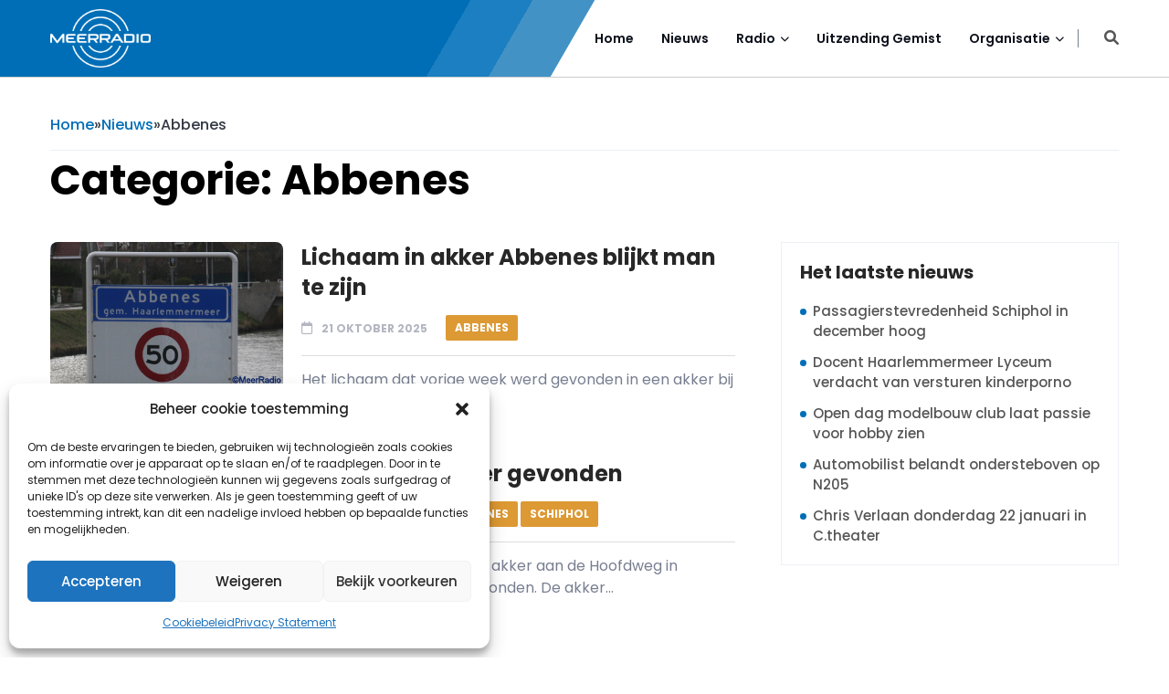

--- FILE ---
content_type: text/html; charset=UTF-8
request_url: https://meerradio.nl/nieuws/categorie/abbenes/
body_size: 21395
content:
<!DOCTYPE html><html lang="nl-NL"><head><meta charset="UTF-8"><meta name="viewport" content="width=device-width, initial-scale=1, maximum-scale=1"><meta name='robots' content='index, follow, max-image-preview:large, max-snippet:-1, max-video-preview:-1' /><link media="all" href="https://meerradio.nl/wp-content/cache/autoptimize/css/autoptimize_64ceac188e1f42c9b0e3a083a2fba87c.css" rel="stylesheet"><title>Abbenes Archieven - MeerRadio</title><link rel="canonical" href="https://meerradio.nl/nieuws/categorie/abbenes/" /><link rel="next" href="https://meerradio.nl/nieuws/categorie/abbenes/page/2/" /><meta property="og:locale" content="nl_NL" /><meta property="og:type" content="article" /><meta property="og:title" content="Abbenes Archieven - MeerRadio" /><meta property="og:url" content="https://meerradio.nl/nieuws/categorie/abbenes/" /><meta property="og:site_name" content="MeerRadio" /><meta property="og:image" content="https://meerradio.nl/wp-content/uploads/2023/07/Meerradio.png" /><meta property="og:image:width" content="2244" /><meta property="og:image:height" content="1300" /><meta property="og:image:type" content="image/png" /><meta name="twitter:card" content="summary_large_image" /><meta name="twitter:site" content="@MeerRadio" /> <script type="application/ld+json" class="yoast-schema-graph">{"@context":"https://schema.org","@graph":[{"@type":"CollectionPage","@id":"https://meerradio.nl/nieuws/categorie/abbenes/","url":"https://meerradio.nl/nieuws/categorie/abbenes/","name":"Abbenes Archieven - MeerRadio","isPartOf":{"@id":"https://meerradio.nl/#website"},"primaryImageOfPage":{"@id":"https://meerradio.nl/nieuws/categorie/abbenes/#primaryimage"},"image":{"@id":"https://meerradio.nl/nieuws/categorie/abbenes/#primaryimage"},"thumbnailUrl":"https://meerradio.nl/wp-content/uploads/2023/12/Abbenes_copyright.jpg","breadcrumb":{"@id":"https://meerradio.nl/nieuws/categorie/abbenes/#breadcrumb"},"inLanguage":"nl-NL"},{"@type":"ImageObject","inLanguage":"nl-NL","@id":"https://meerradio.nl/nieuws/categorie/abbenes/#primaryimage","url":"https://meerradio.nl/wp-content/uploads/2023/12/Abbenes_copyright.jpg","contentUrl":"https://meerradio.nl/wp-content/uploads/2023/12/Abbenes_copyright.jpg","width":800,"height":533},{"@type":"BreadcrumbList","@id":"https://meerradio.nl/nieuws/categorie/abbenes/#breadcrumb","itemListElement":[{"@type":"ListItem","position":1,"name":"Home","item":"https://meerradio.nl/"},{"@type":"ListItem","position":2,"name":"Nieuws","item":"https://meerradio.nl/nieuws/"},{"@type":"ListItem","position":3,"name":"Abbenes"}]},{"@type":"WebSite","@id":"https://meerradio.nl/#website","url":"https://meerradio.nl/","name":"MeerRadio","description":"Meer Nieuws, Meer Muziek","publisher":{"@id":"https://meerradio.nl/#organization"},"alternateName":"Stichting MeerOmroep","potentialAction":[{"@type":"SearchAction","target":{"@type":"EntryPoint","urlTemplate":"https://meerradio.nl/?s={search_term_string}"},"query-input":{"@type":"PropertyValueSpecification","valueRequired":true,"valueName":"search_term_string"}}],"inLanguage":"nl-NL"},{"@type":"Organization","@id":"https://meerradio.nl/#organization","name":"MeerRadio","alternateName":"Stichting MeerOmroep","url":"https://meerradio.nl/","logo":{"@type":"ImageObject","inLanguage":"nl-NL","@id":"https://meerradio.nl/#/schema/logo/image/","url":"https://meerradio.nl/wp-content/uploads/2023/07/Watermerk-meerradio.png","contentUrl":"https://meerradio.nl/wp-content/uploads/2023/07/Watermerk-meerradio.png","width":624,"height":363,"caption":"MeerRadio"},"image":{"@id":"https://meerradio.nl/#/schema/logo/image/"},"sameAs":["https://www.facebook.com/MeerOmroep/","https://x.com/MeerRadio","https://www.instagram.com/meerradionl"]}]}</script> <link rel='dns-prefetch' href='//plausible.meerradio.nl' /><link rel='dns-prefetch' href='//fonts.googleapis.com' /><link rel="alternate" type="application/rss+xml" title="MeerRadio &raquo; feed" href="https://meerradio.nl/feed/" /><link rel="alternate" type="application/rss+xml" title="MeerRadio &raquo; reacties feed" href="https://meerradio.nl/comments/feed/" /><link rel="alternate" type="application/rss+xml" title="MeerRadio &raquo; Abbenes categorie feed" href="https://meerradio.nl/nieuws/categorie/abbenes/feed/" /><style id='wp-img-auto-sizes-contain-inline-css' type='text/css'>img:is([sizes=auto i],[sizes^="auto," i]){contain-intrinsic-size:3000px 1500px}
/*# sourceURL=wp-img-auto-sizes-contain-inline-css */</style><style id='cf-frontend-style-inline-css' type='text/css'>@font-face {
	font-family: 'Futura';
	font-weight: 400;
	src: url('https://meerradio.nl/wp-content/uploads/2023/07/meerradio-font.ttf') format('truetype');
}
/*# sourceURL=cf-frontend-style-inline-css */</style><style id='wp-emoji-styles-inline-css' type='text/css'>img.wp-smiley, img.emoji {
		display: inline !important;
		border: none !important;
		box-shadow: none !important;
		height: 1em !important;
		width: 1em !important;
		margin: 0 0.07em !important;
		vertical-align: -0.1em !important;
		background: none !important;
		padding: 0 !important;
	}
/*# sourceURL=wp-emoji-styles-inline-css */</style><style id='wp-block-library-theme-inline-css' type='text/css'>.wp-block-audio :where(figcaption){color:#555;font-size:13px;text-align:center}.is-dark-theme .wp-block-audio :where(figcaption){color:#ffffffa6}.wp-block-audio{margin:0 0 1em}.wp-block-code{border:1px solid #ccc;border-radius:4px;font-family:Menlo,Consolas,monaco,monospace;padding:.8em 1em}.wp-block-embed :where(figcaption){color:#555;font-size:13px;text-align:center}.is-dark-theme .wp-block-embed :where(figcaption){color:#ffffffa6}.wp-block-embed{margin:0 0 1em}.blocks-gallery-caption{color:#555;font-size:13px;text-align:center}.is-dark-theme .blocks-gallery-caption{color:#ffffffa6}:root :where(.wp-block-image figcaption){color:#555;font-size:13px;text-align:center}.is-dark-theme :root :where(.wp-block-image figcaption){color:#ffffffa6}.wp-block-image{margin:0 0 1em}.wp-block-pullquote{border-bottom:4px solid;border-top:4px solid;color:currentColor;margin-bottom:1.75em}.wp-block-pullquote :where(cite),.wp-block-pullquote :where(footer),.wp-block-pullquote__citation{color:currentColor;font-size:.8125em;font-style:normal;text-transform:uppercase}.wp-block-quote{border-left:.25em solid;margin:0 0 1.75em;padding-left:1em}.wp-block-quote cite,.wp-block-quote footer{color:currentColor;font-size:.8125em;font-style:normal;position:relative}.wp-block-quote:where(.has-text-align-right){border-left:none;border-right:.25em solid;padding-left:0;padding-right:1em}.wp-block-quote:where(.has-text-align-center){border:none;padding-left:0}.wp-block-quote.is-large,.wp-block-quote.is-style-large,.wp-block-quote:where(.is-style-plain){border:none}.wp-block-search .wp-block-search__label{font-weight:700}.wp-block-search__button{border:1px solid #ccc;padding:.375em .625em}:where(.wp-block-group.has-background){padding:1.25em 2.375em}.wp-block-separator.has-css-opacity{opacity:.4}.wp-block-separator{border:none;border-bottom:2px solid;margin-left:auto;margin-right:auto}.wp-block-separator.has-alpha-channel-opacity{opacity:1}.wp-block-separator:not(.is-style-wide):not(.is-style-dots){width:100px}.wp-block-separator.has-background:not(.is-style-dots){border-bottom:none;height:1px}.wp-block-separator.has-background:not(.is-style-wide):not(.is-style-dots){height:2px}.wp-block-table{margin:0 0 1em}.wp-block-table td,.wp-block-table th{word-break:normal}.wp-block-table :where(figcaption){color:#555;font-size:13px;text-align:center}.is-dark-theme .wp-block-table :where(figcaption){color:#ffffffa6}.wp-block-video :where(figcaption){color:#555;font-size:13px;text-align:center}.is-dark-theme .wp-block-video :where(figcaption){color:#ffffffa6}.wp-block-video{margin:0 0 1em}:root :where(.wp-block-template-part.has-background){margin-bottom:0;margin-top:0;padding:1.25em 2.375em}
/*# sourceURL=/wp-includes/css/dist/block-library/theme.min.css */</style><style id='classic-theme-styles-inline-css' type='text/css'>/*! This file is auto-generated */
.wp-block-button__link{color:#fff;background-color:#32373c;border-radius:9999px;box-shadow:none;text-decoration:none;padding:calc(.667em + 2px) calc(1.333em + 2px);font-size:1.125em}.wp-block-file__button{background:#32373c;color:#fff;text-decoration:none}
/*# sourceURL=/wp-includes/css/classic-themes.min.css */</style><style id='global-styles-inline-css' type='text/css'>:root{--wp--preset--aspect-ratio--square: 1;--wp--preset--aspect-ratio--4-3: 4/3;--wp--preset--aspect-ratio--3-4: 3/4;--wp--preset--aspect-ratio--3-2: 3/2;--wp--preset--aspect-ratio--2-3: 2/3;--wp--preset--aspect-ratio--16-9: 16/9;--wp--preset--aspect-ratio--9-16: 9/16;--wp--preset--color--black: #000000;--wp--preset--color--cyan-bluish-gray: #abb8c3;--wp--preset--color--white: #ffffff;--wp--preset--color--pale-pink: #f78da7;--wp--preset--color--vivid-red: #cf2e2e;--wp--preset--color--luminous-vivid-orange: #ff6900;--wp--preset--color--luminous-vivid-amber: #fcb900;--wp--preset--color--light-green-cyan: #7bdcb5;--wp--preset--color--vivid-green-cyan: #00d084;--wp--preset--color--pale-cyan-blue: #8ed1fc;--wp--preset--color--vivid-cyan-blue: #0693e3;--wp--preset--color--vivid-purple: #9b51e0;--wp--preset--gradient--vivid-cyan-blue-to-vivid-purple: linear-gradient(135deg,rgb(6,147,227) 0%,rgb(155,81,224) 100%);--wp--preset--gradient--light-green-cyan-to-vivid-green-cyan: linear-gradient(135deg,rgb(122,220,180) 0%,rgb(0,208,130) 100%);--wp--preset--gradient--luminous-vivid-amber-to-luminous-vivid-orange: linear-gradient(135deg,rgb(252,185,0) 0%,rgb(255,105,0) 100%);--wp--preset--gradient--luminous-vivid-orange-to-vivid-red: linear-gradient(135deg,rgb(255,105,0) 0%,rgb(207,46,46) 100%);--wp--preset--gradient--very-light-gray-to-cyan-bluish-gray: linear-gradient(135deg,rgb(238,238,238) 0%,rgb(169,184,195) 100%);--wp--preset--gradient--cool-to-warm-spectrum: linear-gradient(135deg,rgb(74,234,220) 0%,rgb(151,120,209) 20%,rgb(207,42,186) 40%,rgb(238,44,130) 60%,rgb(251,105,98) 80%,rgb(254,248,76) 100%);--wp--preset--gradient--blush-light-purple: linear-gradient(135deg,rgb(255,206,236) 0%,rgb(152,150,240) 100%);--wp--preset--gradient--blush-bordeaux: linear-gradient(135deg,rgb(254,205,165) 0%,rgb(254,45,45) 50%,rgb(107,0,62) 100%);--wp--preset--gradient--luminous-dusk: linear-gradient(135deg,rgb(255,203,112) 0%,rgb(199,81,192) 50%,rgb(65,88,208) 100%);--wp--preset--gradient--pale-ocean: linear-gradient(135deg,rgb(255,245,203) 0%,rgb(182,227,212) 50%,rgb(51,167,181) 100%);--wp--preset--gradient--electric-grass: linear-gradient(135deg,rgb(202,248,128) 0%,rgb(113,206,126) 100%);--wp--preset--gradient--midnight: linear-gradient(135deg,rgb(2,3,129) 0%,rgb(40,116,252) 100%);--wp--preset--font-size--small: 13px;--wp--preset--font-size--medium: 20px;--wp--preset--font-size--large: 36px;--wp--preset--font-size--x-large: 42px;--wp--preset--spacing--20: 0.44rem;--wp--preset--spacing--30: 0.67rem;--wp--preset--spacing--40: 1rem;--wp--preset--spacing--50: 1.5rem;--wp--preset--spacing--60: 2.25rem;--wp--preset--spacing--70: 3.38rem;--wp--preset--spacing--80: 5.06rem;--wp--preset--shadow--natural: 6px 6px 9px rgba(0, 0, 0, 0.2);--wp--preset--shadow--deep: 12px 12px 50px rgba(0, 0, 0, 0.4);--wp--preset--shadow--sharp: 6px 6px 0px rgba(0, 0, 0, 0.2);--wp--preset--shadow--outlined: 6px 6px 0px -3px rgb(255, 255, 255), 6px 6px rgb(0, 0, 0);--wp--preset--shadow--crisp: 6px 6px 0px rgb(0, 0, 0);}:where(.is-layout-flex){gap: 0.5em;}:where(.is-layout-grid){gap: 0.5em;}body .is-layout-flex{display: flex;}.is-layout-flex{flex-wrap: wrap;align-items: center;}.is-layout-flex > :is(*, div){margin: 0;}body .is-layout-grid{display: grid;}.is-layout-grid > :is(*, div){margin: 0;}:where(.wp-block-columns.is-layout-flex){gap: 2em;}:where(.wp-block-columns.is-layout-grid){gap: 2em;}:where(.wp-block-post-template.is-layout-flex){gap: 1.25em;}:where(.wp-block-post-template.is-layout-grid){gap: 1.25em;}.has-black-color{color: var(--wp--preset--color--black) !important;}.has-cyan-bluish-gray-color{color: var(--wp--preset--color--cyan-bluish-gray) !important;}.has-white-color{color: var(--wp--preset--color--white) !important;}.has-pale-pink-color{color: var(--wp--preset--color--pale-pink) !important;}.has-vivid-red-color{color: var(--wp--preset--color--vivid-red) !important;}.has-luminous-vivid-orange-color{color: var(--wp--preset--color--luminous-vivid-orange) !important;}.has-luminous-vivid-amber-color{color: var(--wp--preset--color--luminous-vivid-amber) !important;}.has-light-green-cyan-color{color: var(--wp--preset--color--light-green-cyan) !important;}.has-vivid-green-cyan-color{color: var(--wp--preset--color--vivid-green-cyan) !important;}.has-pale-cyan-blue-color{color: var(--wp--preset--color--pale-cyan-blue) !important;}.has-vivid-cyan-blue-color{color: var(--wp--preset--color--vivid-cyan-blue) !important;}.has-vivid-purple-color{color: var(--wp--preset--color--vivid-purple) !important;}.has-black-background-color{background-color: var(--wp--preset--color--black) !important;}.has-cyan-bluish-gray-background-color{background-color: var(--wp--preset--color--cyan-bluish-gray) !important;}.has-white-background-color{background-color: var(--wp--preset--color--white) !important;}.has-pale-pink-background-color{background-color: var(--wp--preset--color--pale-pink) !important;}.has-vivid-red-background-color{background-color: var(--wp--preset--color--vivid-red) !important;}.has-luminous-vivid-orange-background-color{background-color: var(--wp--preset--color--luminous-vivid-orange) !important;}.has-luminous-vivid-amber-background-color{background-color: var(--wp--preset--color--luminous-vivid-amber) !important;}.has-light-green-cyan-background-color{background-color: var(--wp--preset--color--light-green-cyan) !important;}.has-vivid-green-cyan-background-color{background-color: var(--wp--preset--color--vivid-green-cyan) !important;}.has-pale-cyan-blue-background-color{background-color: var(--wp--preset--color--pale-cyan-blue) !important;}.has-vivid-cyan-blue-background-color{background-color: var(--wp--preset--color--vivid-cyan-blue) !important;}.has-vivid-purple-background-color{background-color: var(--wp--preset--color--vivid-purple) !important;}.has-black-border-color{border-color: var(--wp--preset--color--black) !important;}.has-cyan-bluish-gray-border-color{border-color: var(--wp--preset--color--cyan-bluish-gray) !important;}.has-white-border-color{border-color: var(--wp--preset--color--white) !important;}.has-pale-pink-border-color{border-color: var(--wp--preset--color--pale-pink) !important;}.has-vivid-red-border-color{border-color: var(--wp--preset--color--vivid-red) !important;}.has-luminous-vivid-orange-border-color{border-color: var(--wp--preset--color--luminous-vivid-orange) !important;}.has-luminous-vivid-amber-border-color{border-color: var(--wp--preset--color--luminous-vivid-amber) !important;}.has-light-green-cyan-border-color{border-color: var(--wp--preset--color--light-green-cyan) !important;}.has-vivid-green-cyan-border-color{border-color: var(--wp--preset--color--vivid-green-cyan) !important;}.has-pale-cyan-blue-border-color{border-color: var(--wp--preset--color--pale-cyan-blue) !important;}.has-vivid-cyan-blue-border-color{border-color: var(--wp--preset--color--vivid-cyan-blue) !important;}.has-vivid-purple-border-color{border-color: var(--wp--preset--color--vivid-purple) !important;}.has-vivid-cyan-blue-to-vivid-purple-gradient-background{background: var(--wp--preset--gradient--vivid-cyan-blue-to-vivid-purple) !important;}.has-light-green-cyan-to-vivid-green-cyan-gradient-background{background: var(--wp--preset--gradient--light-green-cyan-to-vivid-green-cyan) !important;}.has-luminous-vivid-amber-to-luminous-vivid-orange-gradient-background{background: var(--wp--preset--gradient--luminous-vivid-amber-to-luminous-vivid-orange) !important;}.has-luminous-vivid-orange-to-vivid-red-gradient-background{background: var(--wp--preset--gradient--luminous-vivid-orange-to-vivid-red) !important;}.has-very-light-gray-to-cyan-bluish-gray-gradient-background{background: var(--wp--preset--gradient--very-light-gray-to-cyan-bluish-gray) !important;}.has-cool-to-warm-spectrum-gradient-background{background: var(--wp--preset--gradient--cool-to-warm-spectrum) !important;}.has-blush-light-purple-gradient-background{background: var(--wp--preset--gradient--blush-light-purple) !important;}.has-blush-bordeaux-gradient-background{background: var(--wp--preset--gradient--blush-bordeaux) !important;}.has-luminous-dusk-gradient-background{background: var(--wp--preset--gradient--luminous-dusk) !important;}.has-pale-ocean-gradient-background{background: var(--wp--preset--gradient--pale-ocean) !important;}.has-electric-grass-gradient-background{background: var(--wp--preset--gradient--electric-grass) !important;}.has-midnight-gradient-background{background: var(--wp--preset--gradient--midnight) !important;}.has-small-font-size{font-size: var(--wp--preset--font-size--small) !important;}.has-medium-font-size{font-size: var(--wp--preset--font-size--medium) !important;}.has-large-font-size{font-size: var(--wp--preset--font-size--large) !important;}.has-x-large-font-size{font-size: var(--wp--preset--font-size--x-large) !important;}
:where(.wp-block-post-template.is-layout-flex){gap: 1.25em;}:where(.wp-block-post-template.is-layout-grid){gap: 1.25em;}
:where(.wp-block-term-template.is-layout-flex){gap: 1.25em;}:where(.wp-block-term-template.is-layout-grid){gap: 1.25em;}
:where(.wp-block-columns.is-layout-flex){gap: 2em;}:where(.wp-block-columns.is-layout-grid){gap: 2em;}
:root :where(.wp-block-pullquote){font-size: 1.5em;line-height: 1.6;}
/*# sourceURL=global-styles-inline-css */</style><style id='newsify-custom-style-inline-css' type='text/css'>.cat-item-429 span.post_count {background-color : #2962FF !important;} 
				
					.cat-item-292 span.post_count {background-color : #2962FF !important;} 
				
					.cat-item-29 span.post_count {background-color : #dd9933 !important;} 
				
					.cat-item-303 span.post_count {background-color : #2962FF !important;} 
				
					.cat-item-30 span.post_count {background-color : #dd9933 !important;} 
				
					.cat-item-162 span.post_count {background-color : #2962FF !important;} 
				
					.cat-item-225 span.post_count {background-color : #2962FF !important;} 
				
					.cat-item-82 span.post_count {background-color : #2962FF !important;} 
				
					.cat-item-73 span.post_count {background-color : #2962FF !important;} 
				
					.cat-item-90 span.post_count {background-color : #1e73be !important;} 
				
					.cat-item-85 span.post_count {background-color : #2962FF !important;} 
				
					.cat-item-445 span.post_count {background-color : #2962FF !important;} 
				
					.cat-item-137 span.post_count {background-color : #2962FF !important;} 
				
					.cat-item-552 span.post_count {background-color : #2962FF !important;} 
				
					.cat-item-130 span.post_count {background-color : #2962FF !important;} 
				
					.cat-item-75 span.post_count {background-color : #2962FF !important;} 
				
					.cat-item-506 span.post_count {background-color : #2962FF !important;} 
				
					.cat-item-473 span.post_count {background-color : #2962FF !important;} 
				
					.cat-item-346 span.post_count {background-color : #2962FF !important;} 
				
					.cat-item-124 span.post_count {background-color : #2962FF !important;} 
				
					.cat-item-480 span.post_count {background-color : #2962FF !important;} 
				
					.cat-item-273 span.post_count {background-color : #2962FF !important;} 
				
					.cat-item-359 span.post_count {background-color : #2962FF !important;} 
				
					.cat-item-31 span.post_count {background-color : #dd9933 !important;} 
				
					.cat-item-541 span.post_count {background-color : #2962FF !important;} 
				
					.cat-item-226 span.post_count {background-color : #2962FF !important;} 
				
					.cat-item-32 span.post_count {background-color : #dd9933 !important;} 
				
					.cat-item-340 span.post_count {background-color : #2962FF !important;} 
				
					.cat-item-370 span.post_count {background-color : #2962FF !important;} 
				
					.cat-item-459 span.post_count {background-color : #2962FF !important;} 
				
					.cat-item-398 span.post_count {background-color : #2962FF !important;} 
				
					.cat-item-129 span.post_count {background-color : #2962FF !important;} 
				
					.cat-item-426 span.post_count {background-color : #2962FF !important;} 
				
					.cat-item-418 span.post_count {background-color : #2962FF !important;} 
				
					.cat-item-467 span.post_count {background-color : #2962FF !important;} 
				
					.cat-item-33 span.post_count {background-color : #dd9933 !important;} 
				
					.cat-item-230 span.post_count {background-color : #2962FF !important;} 
				
					.cat-item-78 span.post_count {background-color : #2962FF !important;} 
				
					.cat-item-326 span.post_count {background-color : #2962FF !important;} 
				
					.cat-item-308 span.post_count {background-color : #2962FF !important;} 
				
					.cat-item-122 span.post_count {background-color : #2962FF !important;} 
				
					.cat-item-34 span.post_count {background-color : #dd9933 !important;} 
				
					.cat-item-354 span.post_count {background-color : #2962FF !important;} 
				
					.cat-item-366 span.post_count {background-color : #2962FF !important;} 
				
					.cat-item-35 span.post_count {background-color : #dd9933 !important;} 
				
					.cat-item-387 span.post_count {background-color : #2962FF !important;} 
				
					.cat-item-214 span.post_count {background-color : #2962FF !important;} 
				
					.cat-item-145 span.post_count {background-color : #2962FF !important;} 
				
					.cat-item-361 span.post_count {background-color : #2962FF !important;} 
				
					.cat-item-549 span.post_count {background-color : #2962FF !important;} 
				
					.cat-item-391 span.post_count {background-color : #2962FF !important;} 
				
					.cat-item-363 span.post_count {background-color : #2962FF !important;} 
				
					.cat-item-446 span.post_count {background-color : #2962FF !important;} 
				
					.cat-item-430 span.post_count {background-color : #2962FF !important;} 
				
					.cat-item-313 span.post_count {background-color : #2962FF !important;} 
				
					.cat-item-147 span.post_count {background-color : #2962FF !important;} 
				
					.cat-item-105 span.post_count {background-color : #2962FF !important;} 
				
					.cat-item-357 span.post_count {background-color : #2962FF !important;} 
				
					.cat-item-36 span.post_count {background-color : #dd9933 !important;} 
				
					.cat-item-356 span.post_count {background-color : #2962FF !important;} 
				
					.cat-item-164 span.post_count {background-color : #2962FF !important;} 
				
					.cat-item-89 span.post_count {background-color : #81d742 !important;} 
				
					.cat-item-63 span.post_count {background-color : #2962FF !important;} 
				
					.cat-item-457 span.post_count {background-color : #2962FF !important;} 
				
					.cat-item-407 span.post_count {background-color : #2962FF !important;} 
				
					.cat-item-330 span.post_count {background-color : #2962FF !important;} 
				
					.cat-item-204 span.post_count {background-color : #2962FF !important;} 
				
					.cat-item-383 span.post_count {background-color : #2962FF !important;} 
				
					.cat-item-132 span.post_count {background-color : #2962FF !important;} 
				
					.cat-item-134 span.post_count {background-color : #2962FF !important;} 
				
					.cat-item-484 span.post_count {background-color : #2962FF !important;} 
				
					.cat-item-448 span.post_count {background-color : #2962FF !important;} 
				
					.cat-item-265 span.post_count {background-color : #2962FF !important;} 
				
					.cat-item-389 span.post_count {background-color : #2962FF !important;} 
				
					.cat-item-369 span.post_count {background-color : #2962FF !important;} 
				
					.cat-item-319 span.post_count {background-color : #2962FF !important;} 
				
					.cat-item-205 span.post_count {background-color : #2962FF !important;} 
				
					.cat-item-450 span.post_count {background-color : #2962FF !important;} 
				
					.cat-item-325 span.post_count {background-color : #2962FF !important;} 
				
					.cat-item-161 span.post_count {background-color : #2962FF !important;} 
				
					.cat-item-441 span.post_count {background-color : #2962FF !important;} 
				
					.cat-item-339 span.post_count {background-color : #2962FF !important;} 
				
					.cat-item-253 span.post_count {background-color : #2962FF !important;} 
				
					.cat-item-406 span.post_count {background-color : #2962FF !important;} 
				
					.cat-item-284 span.post_count {background-color : #2962FF !important;} 
				
					.cat-item-138 span.post_count {background-color : #2962FF !important;} 
				
					.cat-item-102 span.post_count {background-color : #2962FF !important;} 
				
					.cat-item-126 span.post_count {background-color : #2962FF !important;} 
				
					.cat-item-372 span.post_count {background-color : #2962FF !important;} 
				
					.cat-item-385 span.post_count {background-color : #2962FF !important;} 
				
					.cat-item-353 span.post_count {background-color : #2962FF !important;} 
				
					.cat-item-300 span.post_count {background-color : #2962FF !important;} 
				
					.cat-item-151 span.post_count {background-color : #2962FF !important;} 
				
					.cat-item-440 span.post_count {background-color : #2962FF !important;} 
				
					.cat-item-298 span.post_count {background-color : #2962FF !important;} 
				
					.cat-item-350 span.post_count {background-color : #2962FF !important;} 
				
					.cat-item-416 span.post_count {background-color : #2962FF !important;} 
				
					.cat-item-277 span.post_count {background-color : #2962FF !important;} 
				
					.cat-item-212 span.post_count {background-color : #2962FF !important;} 
				
					.cat-item-70 span.post_count {background-color : #2962FF !important;} 
				
					.cat-item-409 span.post_count {background-color : #2962FF !important;} 
				
					.cat-item-209 span.post_count {background-color : #2962FF !important;} 
				
					.cat-item-269 span.post_count {background-color : #2962FF !important;} 
				
					.cat-item-279 span.post_count {background-color : #2962FF !important;} 
				
					.cat-item-152 span.post_count {background-color : #2962FF !important;} 
				
					.cat-item-312 span.post_count {background-color : #2962FF !important;} 
				
					.cat-item-460 span.post_count {background-color : #2962FF !important;} 
				
					.cat-item-66 span.post_count {background-color : #2962FF !important;} 
				
					.cat-item-380 span.post_count {background-color : #2962FF !important;} 
				
					.cat-item-60 span.post_count {background-color : #2962FF !important;} 
				
					.cat-item-341 span.post_count {background-color : #2962FF !important;} 
				
					.cat-item-410 span.post_count {background-color : #2962FF !important;} 
				
					.cat-item-79 span.post_count {background-color : #2962FF !important;} 
				
					.cat-item-464 span.post_count {background-color : #2962FF !important;} 
				
					.cat-item-211 span.post_count {background-color : #2962FF !important;} 
				
					.cat-item-478 span.post_count {background-color : #2962FF !important;} 
				
					.cat-item-438 span.post_count {background-color : #2962FF !important;} 
				
					.cat-item-148 span.post_count {background-color : #2962FF !important;} 
				
					.cat-item-297 span.post_count {background-color : #2962FF !important;} 
				
					.cat-item-224 span.post_count {background-color : #2962FF !important;} 
				
					.cat-item-458 span.post_count {background-color : #2962FF !important;} 
				
					.cat-item-65 span.post_count {background-color : #2962FF !important;} 
				
					.cat-item-332 span.post_count {background-color : #2962FF !important;} 
				
					.cat-item-37 span.post_count {background-color : #dd9933 !important;} 
				
					.cat-item-103 span.post_count {background-color : #2962FF !important;} 
				
					.cat-item-428 span.post_count {background-color : #2962FF !important;} 
				
					.cat-item-38 span.post_count {background-color : #dd9933 !important;} 
				
					.cat-item-419 span.post_count {background-color : #2962FF !important;} 
				
					.cat-item-64 span.post_count {background-color : #2962FF !important;} 
				
					.cat-item-274 span.post_count {background-color : #2962FF !important;} 
				
					.cat-item-412 span.post_count {background-color : #2962FF !important;} 
				
					.cat-item-336 span.post_count {background-color : #2962FF !important;} 
				
					.cat-item-423 span.post_count {background-color : #2962FF !important;} 
				
					.cat-item-377 span.post_count {background-color : #2962FF !important;} 
				
					.cat-item-434 span.post_count {background-color : #2962FF !important;} 
				
					.cat-item-378 span.post_count {background-color : #2962FF !important;} 
				
					.cat-item-310 span.post_count {background-color : #2962FF !important;} 
				
					.cat-item-264 span.post_count {background-color : #2962FF !important;} 
				
					.cat-item-374 span.post_count {background-color : #2962FF !important;} 
				
					.cat-item-155 span.post_count {background-color : #2962FF !important;} 
				
					.cat-item-436 span.post_count {background-color : #2962FF !important;} 
				
					.cat-item-39 span.post_count {background-color : #dd9933 !important;} 
				
					.cat-item-119 span.post_count {background-color : #2962FF !important;} 
				
					.cat-item-483 span.post_count {background-color : #2962FF !important;} 
				
					.cat-item-401 span.post_count {background-color : #2962FF !important;} 
				
					.cat-item-317 span.post_count {background-color : #2962FF !important;} 
				
					.cat-item-338 span.post_count {background-color : #2962FF !important;} 
				
					.cat-item-548 span.post_count {background-color : #2962FF !important;} 
				
					.cat-item-288 span.post_count {background-color : #2962FF !important;} 
				
					.cat-item-547 span.post_count {background-color : #2962FF !important;} 
				
					.cat-item-413 span.post_count {background-color : #2962FF !important;} 
				
					.cat-item-403 span.post_count {background-color : #2962FF !important;} 
				
					.cat-item-345 span.post_count {background-color : #2962FF !important;} 
				
					.cat-item-282 span.post_count {background-color : #2962FF !important;} 
				
					.cat-item-128 span.post_count {background-color : #2962FF !important;} 
				
					.cat-item-221 span.post_count {background-color : #2962FF !important;} 
				
					.cat-item-417 span.post_count {background-color : #2962FF !important;} 
				
					.cat-item-501 span.post_count {background-color : #2962FF !important;} 
				
					.cat-item-397 span.post_count {background-color : #2962FF !important;} 
				
					.cat-item-463 span.post_count {background-color : #2962FF !important;} 
				
					.cat-item-545 span.post_count {background-color : #2962FF !important;} 
				
					.cat-item-468 span.post_count {background-color : #2962FF !important;} 
				
					.cat-item-456 span.post_count {background-color : #2962FF !important;} 
				
					.cat-item-451 span.post_count {background-color : #2962FF !important;} 
				
					.cat-item-109 span.post_count {background-color : #2962FF !important;} 
				
					.cat-item-314 span.post_count {background-color : #2962FF !important;} 
				
					.cat-item-261 span.post_count {background-color : #2962FF !important;} 
				
					.cat-item-296 span.post_count {background-color : #2962FF !important;} 
				
					.cat-item-447 span.post_count {background-color : #2962FF !important;} 
				
					.cat-item-84 span.post_count {background-color : #2962FF !important;} 
				
					.cat-item-465 span.post_count {background-color : #2962FF !important;} 
				
					.cat-item-227 span.post_count {background-color : #2962FF !important;} 
				
					.cat-item-408 span.post_count {background-color : #2962FF !important;} 
				
					.cat-item-40 span.post_count {background-color : #dd9933 !important;} 
				
					.cat-item-41 span.post_count {background-color : #dd9933 !important;} 
				
					.cat-item-258 span.post_count {background-color : #2962FF !important;} 
				
					.cat-item-80 span.post_count {background-color : #2962FF !important;} 
				
					.cat-item-431 span.post_count {background-color : #2962FF !important;} 
				
					.cat-item-42 span.post_count {background-color : #dd9933 !important;} 
				
					.cat-item-111 span.post_count {background-color : #2962FF !important;} 
				
					.cat-item-437 span.post_count {background-color : #2962FF !important;} 
				
					.cat-item-272 span.post_count {background-color : #2962FF !important;} 
				
					.cat-item-67 span.post_count {background-color : #2962FF !important;} 
				
					.cat-item-444 span.post_count {background-color : #2962FF !important;} 
				
					.cat-item-420 span.post_count {background-color : #2962FF !important;} 
				
					.cat-item-425 span.post_count {background-color : #2962FF !important;} 
				
					.cat-item-104 span.post_count {background-color : #2962FF !important;} 
				
					.cat-item-415 span.post_count {background-color : #2962FF !important;} 
				
					.cat-item-210 span.post_count {background-color : #2962FF !important;} 
				
					.cat-item-390 span.post_count {background-color : #2962FF !important;} 
				
					.cat-item-72 span.post_count {background-color : #2962FF !important;} 
				
					.cat-item-462 span.post_count {background-color : #2962FF !important;} 
				
					.cat-item-323 span.post_count {background-color : #2962FF !important;} 
				
					.cat-item-107 span.post_count {background-color : #2962FF !important;} 
				
					.cat-item-333 span.post_count {background-color : #2962FF !important;} 
				
					.cat-item-68 span.post_count {background-color : #2962FF !important;} 
				
					.cat-item-275 span.post_count {background-color : #2962FF !important;} 
				
					.cat-item-485 span.post_count {background-color : #2962FF !important;} 
				
					.cat-item-382 span.post_count {background-color : #2962FF !important;} 
				
					.cat-item-76 span.post_count {background-color : #2962FF !important;} 
				
					.cat-item-143 span.post_count {background-color : #2962FF !important;} 
				
					.cat-item-270 span.post_count {background-color : #2962FF !important;} 
				
					.cat-item-569 span.post_count {background-color : #2962FF !important;} 
				
					.cat-item-287 span.post_count {background-color : #2962FF !important;} 
				
					.cat-item-427 span.post_count {background-color : #2962FF !important;} 
				
					.cat-item-262 span.post_count {background-color : #2962FF !important;} 
				
					.cat-item-307 span.post_count {background-color : #2962FF !important;} 
				
					.cat-item-243 span.post_count {background-color : #2962FF !important;} 
				
					.cat-item-219 span.post_count {background-color : #2962FF !important;} 
				
					.cat-item-154 span.post_count {background-color : #2962FF !important;} 
				
					.cat-item-411 span.post_count {background-color : #2962FF !important;} 
				
					.cat-item-144 span.post_count {background-color : #2962FF !important;} 
				
					.cat-item-271 span.post_count {background-color : #2962FF !important;} 
				
					.cat-item-454 span.post_count {background-color : #2962FF !important;} 
				
					.cat-item-43 span.post_count {background-color : #dd9933 !important;} 
				
					.cat-item-1 span.post_count {background-color : #2962FF !important;} 
				
					.cat-item-168 span.post_count {background-color : #2962FF !important;} 
				
					.cat-item-351 span.post_count {background-color : #2962FF !important;} 
				
					.cat-item-140 span.post_count {background-color : #2962FF !important;} 
				
					.cat-item-553 span.post_count {background-color : #2962FF !important;} 
				
					.cat-item-388 span.post_count {background-color : #2962FF !important;} 
				
					.cat-item-304 span.post_count {background-color : #2962FF !important;} 
				
					.cat-item-439 span.post_count {background-color : #2962FF !important;} 
				
					.cat-item-543 span.post_count {background-color : #2962FF !important;} 
				
					.cat-item-157 span.post_count {background-color : #2962FF !important;} 
				
					.cat-item-550 span.post_count {background-color : #2962FF !important;} 
				
					.cat-item-83 span.post_count {background-color : #2962FF !important;} 
				
					.cat-item-141 span.post_count {background-color : #2962FF !important;} 
				
					.cat-item-125 span.post_count {background-color : #2962FF !important;} 
				
					.cat-item-127 span.post_count {background-color : #2962FF !important;} 
				
					.cat-item-475 span.post_count {background-color : #2962FF !important;} 
				
					.cat-item-396 span.post_count {background-color : #2962FF !important;} 
				
					.cat-item-538 span.post_count {background-color : #2962FF !important;} 
				
					.cat-item-257 span.post_count {background-color : #2962FF !important;} 
				
					.cat-item-328 span.post_count {background-color : #2962FF !important;} 
				
					.cat-item-276 span.post_count {background-color : #2962FF !important;} 
				
					.cat-item-167 span.post_count {background-color : #2962FF !important;} 
				
					.cat-item-291 span.post_count {background-color : #2962FF !important;} 
				
					.cat-item-365 span.post_count {background-color : #2962FF !important;} 
				
					.cat-item-266 span.post_count {background-color : #2962FF !important;} 
				
					.cat-item-44 span.post_count {background-color : #dd9933 !important;} 
				
					.cat-item-316 span.post_count {background-color : #2962FF !important;} 
				
					.cat-item-135 span.post_count {background-color : #2962FF !important;} 
				
					.cat-item-77 span.post_count {background-color : #2962FF !important;} 
				
					.cat-item-490 span.post_count {background-color : #2962FF !important;} 
				
					.cat-item-402 span.post_count {background-color : #2962FF !important;} 
				
					.cat-item-474 span.post_count {background-color : #2962FF !important;} 
				
					.cat-item-301 span.post_count {background-color : #2962FF !important;} 
				
					.cat-item-321 span.post_count {background-color : #2962FF !important;} 
				
					.cat-item-302 span.post_count {background-color : #2962FF !important;} 
				
					.cat-item-424 span.post_count {background-color : #2962FF !important;} 
				
					.cat-item-360 span.post_count {background-color : #2962FF !important;} 
				
					.cat-item-344 span.post_count {background-color : #2962FF !important;} 
				
					.cat-item-488 span.post_count {background-color : #2962FF !important;} 
				
					.cat-item-299 span.post_count {background-color : #2962FF !important;} 
				
					.cat-item-281 span.post_count {background-color : #2962FF !important;} 
				
					.cat-item-322 span.post_count {background-color : #2962FF !important;} 
				
					.cat-item-421 span.post_count {background-color : #2962FF !important;} 
				
					.cat-item-489 span.post_count {background-color : #2962FF !important;} 
				
					.cat-item-371 span.post_count {background-color : #2962FF !important;} 
				
					.cat-item-101 span.post_count {background-color : #2962FF !important;} 
				
					.cat-item-61 span.post_count {background-color : #2962FF !important;} 
				
					.cat-item-116 span.post_count {background-color : #2962FF !important;} 
				
					.cat-item-163 span.post_count {background-color : #2962FF !important;} 
				
					.cat-item-263 span.post_count {background-color : #2962FF !important;} 
				
					.cat-item-62 span.post_count {background-color : #2962FF !important;} 
				
					.cat-item-305 span.post_count {background-color : #2962FF !important;} 
				
					.cat-item-315 span.post_count {background-color : #2962FF !important;} 
				
					.cat-item-110 span.post_count {background-color : #2962FF !important;} 
				
					.cat-item-472 span.post_count {background-color : #2962FF !important;} 
				
					.cat-item-215 span.post_count {background-color : #2962FF !important;} 
				
					.cat-item-320 span.post_count {background-color : #2962FF !important;} 
				
					.cat-item-285 span.post_count {background-color : #2962FF !important;} 
				
					.cat-item-120 span.post_count {background-color : #2962FF !important;} 
				
					.cat-item-45 span.post_count {background-color : #dd9933 !important;} 
				
					.cat-item-260 span.post_count {background-color : #2962FF !important;} 
				
					.cat-item-404 span.post_count {background-color : #2962FF !important;} 
				
					.cat-item-376 span.post_count {background-color : #2962FF !important;} 
				
					.cat-item-449 span.post_count {background-color : #2962FF !important;} 
				
					.cat-item-306 span.post_count {background-color : #2962FF !important;} 
				
					.cat-item-46 span.post_count {background-color : #dd9933 !important;} 
				
					.cat-item-280 span.post_count {background-color : #2962FF !important;} 
				
					.cat-item-405 span.post_count {background-color : #2962FF !important;} 
				
					.cat-item-114 span.post_count {background-color : #2962FF !important;} 
				
					.cat-item-22 span.post_count {background-color : #dd9933 !important;} 
				
					.cat-item-47 span.post_count {background-color : #dd9933 !important;} 
				
					.cat-item-433 span.post_count {background-color : #2962FF !important;} 
				
					.cat-item-375 span.post_count {background-color : #2962FF !important;} 
				
					.cat-item-142 span.post_count {background-color : #2962FF !important;} 
				
					.cat-item-443 span.post_count {background-color : #2962FF !important;} 
				
					.cat-item-139 span.post_count {background-color : #2962FF !important;} 
				
					.cat-item-331 span.post_count {background-color : #2962FF !important;} 
				
					.cat-item-158 span.post_count {background-color : #2962FF !important;} 
				
					.cat-item-399 span.post_count {background-color : #2962FF !important;} 
				
					.cat-item-461 span.post_count {background-color : #2962FF !important;} 
				
					.cat-item-217 span.post_count {background-color : #2962FF !important;} 
				
					.cat-item-252 span.post_count {background-color : #2962FF !important;} 
				
					.cat-item-400 span.post_count {background-color : #2962FF !important;} 
				
					.cat-item-293 span.post_count {background-color : #2962FF !important;} 
				
					.cat-item-342 span.post_count {background-color : #2962FF !important;} 
				
					.cat-item-48 span.post_count {background-color : #dd9933 !important;} 
				
					.cat-item-108 span.post_count {background-color : #2962FF !important;} 
				
					.cat-item-286 span.post_count {background-color : #2962FF !important;} 
				
					.cat-item-347 span.post_count {background-color : #2962FF !important;} 
				
					.cat-item-71 span.post_count {background-color : #2962FF !important;} 
				
					.cat-item-117 span.post_count {background-color : #2962FF !important;} 
				
					.cat-item-470 span.post_count {background-color : #2962FF !important;} 
				
					.cat-item-268 span.post_count {background-color : #2962FF !important;} 
				
					.cat-item-259 span.post_count {background-color : #2962FF !important;} 
				
					.cat-item-381 span.post_count {background-color : #2962FF !important;} 
				
					.cat-item-422 span.post_count {background-color : #2962FF !important;} 
				
					.cat-item-479 span.post_count {background-color : #2962FF !important;} 
				
					.cat-item-327 span.post_count {background-color : #2962FF !important;} 
				
					.cat-item-255 span.post_count {background-color : #2962FF !important;} 
				
					.cat-item-393 span.post_count {background-color : #2962FF !important;} 
				
					.cat-item-432 span.post_count {background-color : #2962FF !important;} 
				
					.cat-item-335 span.post_count {background-color : #2962FF !important;} 
				
					.cat-item-254 span.post_count {background-color : #2962FF !important;} 
				
					.cat-item-551 span.post_count {background-color : #2962FF !important;} 
				
					.cat-item-466 span.post_count {background-color : #2962FF !important;} 
				
					.cat-item-69 span.post_count {background-color : #2962FF !important;} 
				
					.cat-item-355 span.post_count {background-color : #2962FF !important;} 
				
					.cat-item-384 span.post_count {background-color : #2962FF !important;} 
				
					.cat-item-348 span.post_count {background-color : #2962FF !important;} 
				
					.cat-item-386 span.post_count {background-color : #2962FF !important;} 
				
					.cat-item-222 span.post_count {background-color : #2962FF !important;} 
				
					.cat-item-146 span.post_count {background-color : #2962FF !important;} 
				
					.cat-item-311 span.post_count {background-color : #2962FF !important;} 
				
					.cat-item-256 span.post_count {background-color : #2962FF !important;} 
				
					.cat-item-358 span.post_count {background-color : #2962FF !important;} 
				
					.cat-item-136 span.post_count {background-color : #2962FF !important;} 
				
					.cat-item-133 span.post_count {background-color : #2962FF !important;} 
				
					.cat-item-121 span.post_count {background-color : #2962FF !important;} 
				
					.cat-item-216 span.post_count {background-color : #2962FF !important;} 
				
					.cat-item-278 span.post_count {background-color : #2962FF !important;} 
				
					.cat-item-248 span.post_count {background-color : #2962FF !important;} 
				
					.cat-item-250 span.post_count {background-color : #2962FF !important;} 
				
					.cat-item-373 span.post_count {background-color : #2962FF !important;} 
				
					.cat-item-471 span.post_count {background-color : #2962FF !important;} 
				
					.cat-item-455 span.post_count {background-color : #2962FF !important;} 
				
					.cat-item-309 span.post_count {background-color : #2962FF !important;} 
				
					.cat-item-452 span.post_count {background-color : #2962FF !important;} 
				
					.cat-item-414 span.post_count {background-color : #2962FF !important;} 
				
					.cat-item-118 span.post_count {background-color : #2962FF !important;} 
				
					.cat-item-368 span.post_count {background-color : #2962FF !important;} 
				
					.cat-item-81 span.post_count {background-color : #2962FF !important;} 
				
					.cat-item-74 span.post_count {background-color : #2962FF !important;} 
				
					.cat-item-290 span.post_count {background-color : #2962FF !important;} 
				
					.cat-item-218 span.post_count {background-color : #2962FF !important;} 
				
					.cat-item-49 span.post_count {background-color : #dd9933 !important;} 
				
					.cat-item-379 span.post_count {background-color : #2962FF !important;} 
				
					.cat-item-160 span.post_count {background-color : #2962FF !important;} 
				
					.cat-item-150 span.post_count {background-color : #2962FF !important;} 
				
					.cat-item-153 span.post_count {background-color : #2962FF !important;} 
				
					.cat-item-318 span.post_count {background-color : #2962FF !important;} 
				
					.cat-item-469 span.post_count {background-color : #2962FF !important;} 
				
					.cat-item-324 span.post_count {background-color : #2962FF !important;} 
				
					.cat-item-392 span.post_count {background-color : #2962FF !important;} 
				
					.cat-item-115 span.post_count {background-color : #2962FF !important;} 
				
					.cat-item-165 span.post_count {background-color : #2962FF !important;} 
				
					.cat-item-367 span.post_count {background-color : #2962FF !important;} 
				
					.cat-item-362 span.post_count {background-color : #2962FF !important;} 
				
					.cat-item-106 span.post_count {background-color : #2962FF !important;} 
				
					.cat-item-343 span.post_count {background-color : #2962FF !important;} 
				
					.cat-item-50 span.post_count {background-color : #dd9933 !important;} 
				
					.cat-item-364 span.post_count {background-color : #2962FF !important;} 
				
					.cat-item-149 span.post_count {background-color : #2962FF !important;} 
				
					.cat-item-329 span.post_count {background-color : #2962FF !important;} 
				
					.cat-item-283 span.post_count {background-color : #2962FF !important;} 
				
					.cat-item-131 span.post_count {background-color : #2962FF !important;} 
				
					.cat-item-289 span.post_count {background-color : #2962FF !important;} 
				
					.cat-item-220 span.post_count {background-color : #2962FF !important;} 
				
					.cat-item-202 span.post_count {background-color : #2962FF !important;} 
				
					.cat-item-337 span.post_count {background-color : #2962FF !important;} 
				
					.cat-item-334 span.post_count {background-color : #2962FF !important;} 
				
					.cat-item-352 span.post_count {background-color : #2962FF !important;} 
				
					.cat-item-267 span.post_count {background-color : #2962FF !important;} 
				
					.cat-item-349 span.post_count {background-color : #2962FF !important;} 
				
					.cat-item-435 span.post_count {background-color : #2962FF !important;} 
				
					.cat-item-169 span.post_count {background-color : #2962FF !important;} 
				
					.cat-item-542 span.post_count {background-color : #2962FF !important;} 
				
					.cat-item-51 span.post_count {background-color : #dd9933 !important;} 
				
					.cat-item-52 span.post_count {background-color : #dd9933 !important;} 
				
					.cat-item-453 span.post_count {background-color : #2962FF !important;} 
				
					.cat-item-156 span.post_count {background-color : #2962FF !important;} 
				
/*# sourceURL=newsify-custom-style-inline-css */</style><link rel='stylesheet' id='csf-google-web-fonts-css' href='//fonts.googleapis.com/css?family=Poppins:400,700&#038;subset=latin-ext&#038;display=swap' type='text/css' media='all' /> <script type="text/javascript" defer data-domain='meerradio.nl' data-api='https://plausible.meerradio.nl/api/event' data-cfasync='false' src="https://plausible.meerradio.nl/js/plausible.outbound-links.js?ver=2.5.0" id="plausible-analytics-js"></script> <script type="text/javascript" id="plausible-analytics-js-after">window.plausible = window.plausible || function() { (window.plausible.q = window.plausible.q || []).push(arguments) }
//# sourceURL=plausible-analytics-js-after</script> <script type="text/javascript" src="https://meerradio.nl/wp-includes/js/jquery/jquery.min.js?ver=3.7.1" id="jquery-core-js"></script> <script defer type="text/javascript" src="https://meerradio.nl/wp-includes/js/jquery/jquery-migrate.min.js?ver=3.4.1" id="jquery-migrate-js"></script> <link rel="https://api.w.org/" href="https://meerradio.nl/wp-json/" /><link rel="alternate" title="JSON" type="application/json" href="https://meerradio.nl/wp-json/wp/v2/categories/30" /><link rel="EditURI" type="application/rsd+xml" title="RSD" href="https://meerradio.nl/xmlrpc.php?rsd" /><meta name="generator" content="WordPress 6.9" /><style>.cmplz-hidden {
					display: none !important;
				}</style><meta name="generator" content="Elementor 3.34.1; features: additional_custom_breakpoints; settings: css_print_method-external, google_font-enabled, font_display-swap"><style>.e-con.e-parent:nth-of-type(n+4):not(.e-lazyloaded):not(.e-no-lazyload),
				.e-con.e-parent:nth-of-type(n+4):not(.e-lazyloaded):not(.e-no-lazyload) * {
					background-image: none !important;
				}
				@media screen and (max-height: 1024px) {
					.e-con.e-parent:nth-of-type(n+3):not(.e-lazyloaded):not(.e-no-lazyload),
					.e-con.e-parent:nth-of-type(n+3):not(.e-lazyloaded):not(.e-no-lazyload) * {
						background-image: none !important;
					}
				}
				@media screen and (max-height: 640px) {
					.e-con.e-parent:nth-of-type(n+2):not(.e-lazyloaded):not(.e-no-lazyload),
					.e-con.e-parent:nth-of-type(n+2):not(.e-lazyloaded):not(.e-no-lazyload) * {
						background-image: none !important;
					}
				}</style><style type="text/css">body{font-family:"Poppins";color:#555555;font-weight:400;font-size:16px;line-height:26px;}h1{font-family:"Poppins";color:#272727;font-weight:700;font-size:42px;line-height:50px;}h2{font-family:"Poppins";color:#272727;font-weight:700;font-size:28px;line-height:36px;}h3{font-family:"Poppins";color:#272727;font-weight:700;font-size:24px;line-height:28px;}h4{font-family:"Poppins";color:#272727;font-weight:700;font-size:18px;line-height:28px;}h5{font-family:"Poppins";color:#272727;font-weight:700;font-size:14px;line-height:24px;}h6{font-family:"Poppins";color:#272727;font-weight:700;font-size:14px;line-height:28px;}.main-container.blog-spacing{padding-top:80px;padding-right:0px;padding-bottom:80px;padding-left:0px;}.main-container.cat-page-spacing{padding-top:80px;padding-right:0px;padding-bottom:80px;padding-left:0px;}.single-one-bwrap{padding-top:20px;padding-right:0px;padding-bottom:80px;padding-left:0px;}body{background-color:#fff;}body{color:#555555;}</style><link rel="icon" href="https://meerradio.nl/wp-content/uploads/2023/08/cropped-favicon-32x32.png" sizes="32x32" /><link rel="icon" href="https://meerradio.nl/wp-content/uploads/2023/08/cropped-favicon-192x192.png" sizes="192x192" /><link rel="apple-touch-icon" href="https://meerradio.nl/wp-content/uploads/2023/08/cropped-favicon-180x180.png" /><meta name="msapplication-TileImage" content="https://meerradio.nl/wp-content/uploads/2023/08/cropped-favicon-270x270.png" /><style type="text/css" id="wp-custom-css">.mr-contact-social-pills {
	padding-left: 0px !important;
	margin: 0px !important;
}
..mr-contact-social-pills > li {
	margin-bottom: 0px !important;
}</style></head><body data-cmplz=1 class="archive category category-abbenes category-30 wp-theme-newsify wp-child-theme-newsify-child sidebar-active elementor-default elementor-kit-8" ><div id="preloader"><div class="spinner"><div class="double-bounce1"></div><div class="double-bounce2"></div></div></div><div class="body-inner-content"><header><div class="header-top"><div class="container"><div class="row align-items-center"><div class="col-lg-6 col-md-6"><div class="header-top-left"></div></div><div class="col-lg-6 col-md-6"><div class="header-top-right"><div class="calender-box"><i class="fa-regular fa-calendar"></i>20 January 2026</div></div></div></div></div></div><div id="sticky-header" class="menu-area has-nav-header"><div id="mr-header-background" class=""></div><div class="container"><div class="row"><div class="col-12"><div class="mobile-nav-toggler"><i class="fa-solid fa-bars"></i></div><div class="menu-wrap"><nav class="menu-nav"><div class="logo theme-logo"> <a href="https://meerradio.nl/" class="logo"> <img class="img-fluid" src="https://meerradio.nl/wp-content/uploads/2023/07/Watermerk-meerradio.png" alt=""> </a></div><div class="navbar-wrap main-menu d-none d-lg-flex"><ul id="primary-menu" class="navigation"><li id="menu-item-15" class="menu-item menu-item-type-post_type menu-item-object-page menu-item-home menu-item-15"><a href="https://meerradio.nl/">Home</a></li><li id="menu-item-2164" class="menu-item menu-item-type-post_type menu-item-object-page current_page_parent menu-item-2164"><a href="https://meerradio.nl/nieuws/">Nieuws</a></li><li id="menu-item-222" class="menu-item menu-item-type-custom menu-item-object-custom menu-item-has-children menu-item-222"><a href="#">Radio</a><ul class="sub-menu"><li id="menu-item-221" class="menu-item menu-item-type-post_type menu-item-object-page menu-item-221"><a href="https://meerradio.nl/radio/luister-naar-meerradio/">Luister naar MeerRadio</a></li><li id="menu-item-458" class="menu-item menu-item-type-post_type menu-item-object-page menu-item-458"><a href="https://meerradio.nl/radio/programmering/">Programmering</a></li></ul></li><li id="menu-item-671" class="menu-item menu-item-type-post_type_archive menu-item-object-rp_episode menu-item-671"><a href="https://meerradio.nl/radio/afleveringen/">Uitzending Gemist</a></li><li id="menu-item-227" class="menu-item menu-item-type-custom menu-item-object-custom menu-item-has-children menu-item-227"><a href="#">Organisatie</a><ul class="sub-menu"><li id="menu-item-16" class="menu-item menu-item-type-post_type menu-item-object-page menu-item-16"><a href="https://meerradio.nl/over-meerradio/">Over MeerRadio</a></li><li id="menu-item-16627" class="menu-item menu-item-type-post_type menu-item-object-page menu-item-16627"><a href="https://meerradio.nl/vacatures/">Vacatures</a></li><li id="menu-item-158" class="menu-item menu-item-type-post_type menu-item-object-page menu-item-158"><a href="https://meerradio.nl/contact/">Contact</a></li></ul></li></ul></div><div class="header-action d-none d-lg-block"><ul><li class="header-search"><form class="meerradio-search-form" role="search" method="get" action="https://meerradio.nl/"> <input
 type="text"
 placeholder="Zoeken..."
 id="meerradio-search-input"
 class="meerradio-search"
 value=""
 name="s"
 required
 > <button style="all: unset; cursor: pointer" type="button" href="#"><i class="fas fa-search fa-md"></i></button></form></li></ul></div></nav></div><div class="mobile-menu"><nav class="menu-box"><div class="close-btn"></div><div class="nav-logo"></div><div class="menu-outer"></div></nav></div><div class="menu-backdrop"></div></div></div></div></div><div class="search-popup-wrap" tabindex="-1" role="dialog" aria-hidden="true"><div class="search-close"> <span><i class="fas fa-times"></i></span></div><div class="search-wrap text-center"><div class="container"><div class="row"><div class="col-12"><h2 class="title">... Search Here ...</h2><div class="search-form"><form role="search" method="get" action="https://meerradio.nl/"> <input type="text" class="hsearch-input" name="s" placeholder="Type keywords here ..." required /> <button type="submit" id="searchsubmitt" class="hsearch-button search-btn"><i class="fas fa-search"></i></button></form></div></div></div></div></div></div></header><div class="theme-breadcrumb__Wrapper theme-breacrumb-area"><div class="container"><div class="row justify-content-center"><div class="col-md-12"><p id="breadcrumbs"><span><span><a href="https://meerradio.nl/">Home</a></span> » <span><a href="https://meerradio.nl/nieuws/">Nieuws</a></span> » <span class="breadcrumb_last" aria-current="page">Abbenes</span></span></p><hr  style="margin-top: 10px; margin-bottom: 10px"/><h1 class="theme-breacrumb-title"> Categorie:  Abbenes</h1></div></div></div></div><section id="main-content" class="blog-area-two blog main-container blog-spacing " role="main"><div class="container"><div class="row"><div class="col-lg-8 col-md-12"><div class="category-layout-two main-blog-layout blog-new-layout theme-layout-mainn"><div class="blog-block-latest-single-wrapper post-51801 post type-post status-publish format-standard has-post-thumbnail hentry category-abbenes"><div class="blog-item post-wrapper cat-layout-main-list hasfeatured-blog"><div class="blog-thumb" style="border-radius: 0px; margin-bottom: 10px;"> <a href="https://meerradio.nl/lichaam-in-akker-abbenes-blijkt-man-te-zijn/" class="post-grid-thumbnail-two"> <noscript><img class="img-fluid mr-post-thumbnail" src="https://meerradio.nl/wp-content/uploads/2023/12/Abbenes_copyright.jpg" alt="Lichaam in akker Abbenes blijkt man te zijn"></noscript><img class="lazyload img-fluid mr-post-thumbnail" src='data:image/svg+xml,%3Csvg%20xmlns=%22http://www.w3.org/2000/svg%22%20viewBox=%220%200%20210%20140%22%3E%3C/svg%3E' data-src="https://meerradio.nl/wp-content/uploads/2023/12/Abbenes_copyright.jpg" alt="Lichaam in akker Abbenes blijkt man te zijn"> </a></div><div class="blog-content has-excerpt-blog"><h4 class="title"><a href="https://meerradio.nl/lichaam-in-akker-abbenes-blijkt-man-te-zijn/">Lichaam in akker Abbenes blijkt man te zijn</a></h4><div class="post-meta-style-two"><ul class="mr-news-archive-ul"><li><i class="fa-regular fa-calendar"></i>21 oktober 2025</li><li><div class="blog-post-cat sblog_catt_design"> <a class="tag news-cat_Name" href="https://meerradio.nl/nieuws/categorie/abbenes/" style="background-color:#dd9933; margin-bottom: 2px"> Abbenes </a></div></li></ul></div><p class="theme-excerpt-box">Het lichaam dat vorige week werd gevonden in een akker bij Abbenes blijkt van een...</p></div></div></div><div class="blog-block-latest-single-wrapper post-51659 post type-post status-publish format-standard has-post-thumbnail hentry category-abbenes category-schiphol"><div class="blog-item post-wrapper cat-layout-main-list hasfeatured-blog"><div class="blog-thumb" style="border-radius: 0px; margin-bottom: 10px;"> <a href="https://meerradio.nl/lichaam-op-akker-gevonden/" class="post-grid-thumbnail-two"> <noscript><img class="img-fluid mr-post-thumbnail" src="https://meerradio.nl/wp-content/uploads/2023/11/upload_phpyCV2qZ.jpg" alt="Lichaam op akker gevonden"></noscript><img class="lazyload img-fluid mr-post-thumbnail" src='data:image/svg+xml,%3Csvg%20xmlns=%22http://www.w3.org/2000/svg%22%20viewBox=%220%200%20210%20140%22%3E%3C/svg%3E' data-src="https://meerradio.nl/wp-content/uploads/2023/11/upload_phpyCV2qZ.jpg" alt="Lichaam op akker gevonden"> </a></div><div class="blog-content has-excerpt-blog"><h4 class="title"><a href="https://meerradio.nl/lichaam-op-akker-gevonden/">Lichaam op akker gevonden</a></h4><div class="post-meta-style-two"><ul class="mr-news-archive-ul"><li><i class="fa-regular fa-calendar"></i>17 oktober 2025</li><li><div class="blog-post-cat sblog_catt_design"> <a class="tag news-cat_Name" href="https://meerradio.nl/nieuws/categorie/abbenes/" style="background-color:#dd9933; margin-bottom: 2px"> Abbenes </a> <a class="tag news-cat_Name" href="https://meerradio.nl/nieuws/categorie/schiphol/" style="background-color:#dd9933; margin-bottom: 2px"> Schiphol </a></div></li></ul></div><p class="theme-excerpt-box">Donderdagavond is in een akker aan de Hoofdweg in Abbenes een lichaam gevonden. De akker...</p></div></div></div><div class="blog-block-latest-single-wrapper post-44433 post type-post status-publish format-standard has-post-thumbnail hentry category-abbenes category-voetbalclubs"><div class="blog-item post-wrapper cat-layout-main-list hasfeatured-blog"><div class="blog-thumb" style="border-radius: 0px; margin-bottom: 10px;"> <a href="https://meerradio.nl/renate-jansen-uitgeroepen-tot-beste-speelster-eredivisie/" class="post-grid-thumbnail-two"> <noscript><img class="img-fluid mr-post-thumbnail" src="https://meerradio.nl/wp-content/uploads/2023/12/Abbenes_copyright.jpg" alt="Renate Jansen uitgeroepen tot beste speelster Eredivisie"></noscript><img class="lazyload img-fluid mr-post-thumbnail" src='data:image/svg+xml,%3Csvg%20xmlns=%22http://www.w3.org/2000/svg%22%20viewBox=%220%200%20210%20140%22%3E%3C/svg%3E' data-src="https://meerradio.nl/wp-content/uploads/2023/12/Abbenes_copyright.jpg" alt="Renate Jansen uitgeroepen tot beste speelster Eredivisie"> </a></div><div class="blog-content has-excerpt-blog"><h4 class="title"><a href="https://meerradio.nl/renate-jansen-uitgeroepen-tot-beste-speelster-eredivisie/">Renate Jansen uitgeroepen tot beste speelster Eredivisie</a></h4><div class="post-meta-style-two"><ul class="mr-news-archive-ul"><li><i class="fa-regular fa-calendar"></i>3 juni 2025</li><li><div class="blog-post-cat sblog_catt_design"> <a class="tag news-cat_Name" href="https://meerradio.nl/nieuws/categorie/abbenes/" style="background-color:#dd9933; margin-bottom: 2px"> Abbenes </a> <a class="tag news-cat_Name" href="https://meerradio.nl/nieuws/categorie/voetbalclubs/" style="background-color:#2962FF; margin-bottom: 2px"> Voetbalclubs </a></div></li></ul></div><p class="theme-excerpt-box">Renate Jansen uit Abbenes is uitgeroepen tot beste speelster van de Eredivisie voor vrouwen. De...</p></div></div></div><div class="blog-block-latest-single-wrapper post-41671 post type-post status-publish format-standard has-post-thumbnail hentry category-abbenes"><div class="blog-item post-wrapper cat-layout-main-list hasfeatured-blog"><div class="blog-thumb" style="border-radius: 0px; margin-bottom: 10px;"> <a href="https://meerradio.nl/abbenes-goed-voorbereid-op-crisissituaties/" class="post-grid-thumbnail-two"> <noscript><img class="img-fluid mr-post-thumbnail" src="https://meerradio.nl/wp-content/uploads/2023/12/Abbenes_copyright.jpg" alt="Abbenes goed voorbereid op crisissituaties"></noscript><img class="lazyload img-fluid mr-post-thumbnail" src='data:image/svg+xml,%3Csvg%20xmlns=%22http://www.w3.org/2000/svg%22%20viewBox=%220%200%20210%20140%22%3E%3C/svg%3E' data-src="https://meerradio.nl/wp-content/uploads/2023/12/Abbenes_copyright.jpg" alt="Abbenes goed voorbereid op crisissituaties"> </a></div><div class="blog-content has-excerpt-blog"><h4 class="title"><a href="https://meerradio.nl/abbenes-goed-voorbereid-op-crisissituaties/">Abbenes goed voorbereid op crisissituaties</a></h4><div class="post-meta-style-two"><ul class="mr-news-archive-ul"><li><i class="fa-regular fa-calendar"></i>10 april 2025</li><li><div class="blog-post-cat sblog_catt_design"> <a class="tag news-cat_Name" href="https://meerradio.nl/nieuws/categorie/abbenes/" style="background-color:#dd9933; margin-bottom: 2px"> Abbenes </a></div></li></ul></div><p class="theme-excerpt-box">Abbenes blijkt goed voorbereid op noodsituaties. Dat concludeerde burgemeester Marianne Schuurmans tijdens de eerste bijeenkomst...</p></div></div></div><div class="blog-block-latest-single-wrapper post-32619 post type-post status-publish format-standard has-post-thumbnail hentry category-abbenes"><div class="blog-item post-wrapper cat-layout-main-list hasfeatured-blog"><div class="blog-thumb" style="border-radius: 0px; margin-bottom: 10px;"> <a href="https://meerradio.nl/feest-om-50-jaar-dorpshuis-abbenes/" class="post-grid-thumbnail-two"> <noscript><img class="img-fluid mr-post-thumbnail" src="https://meerradio.nl/wp-content/uploads/2024/09/DORPSHUIS-JUR-ENGELSCHOR_site.jpg" alt="Feest om 50 jaar dorpshuis Abbenes"></noscript><img class="lazyload img-fluid mr-post-thumbnail" src='data:image/svg+xml,%3Csvg%20xmlns=%22http://www.w3.org/2000/svg%22%20viewBox=%220%200%20210%20140%22%3E%3C/svg%3E' data-src="https://meerradio.nl/wp-content/uploads/2024/09/DORPSHUIS-JUR-ENGELSCHOR_site.jpg" alt="Feest om 50 jaar dorpshuis Abbenes"> </a></div><div class="blog-content has-excerpt-blog"><h4 class="title"><a href="https://meerradio.nl/feest-om-50-jaar-dorpshuis-abbenes/">Feest om 50 jaar dorpshuis Abbenes</a></h4><div class="post-meta-style-two"><ul class="mr-news-archive-ul"><li><i class="fa-regular fa-calendar"></i>10 september 2024</li><li><div class="blog-post-cat sblog_catt_design"> <a class="tag news-cat_Name" href="https://meerradio.nl/nieuws/categorie/abbenes/" style="background-color:#dd9933; margin-bottom: 2px"> Abbenes </a></div></li></ul></div><p class="theme-excerpt-box">Het dorpshuis van Abbenes bestaat 50 jaar en dat moet gevierd worden. Wie in Abbenes...</p></div></div></div><div class="blog-block-latest-single-wrapper post-30201 post type-post status-publish format-standard has-post-thumbnail hentry category-abbenes category-ambulance category-ongeval"><div class="blog-item post-wrapper cat-layout-main-list hasfeatured-blog"><div class="blog-thumb" style="border-radius: 0px; margin-bottom: 10px;"> <a href="https://meerradio.nl/automobilist-onder-invloed-ramt-lantaarnpaal-in-abbenes/" class="post-grid-thumbnail-two"> <noscript><img class="img-fluid mr-post-thumbnail" src="https://meerradio.nl/wp-content/uploads/2023/11/upload_phpcRuCSO.jpg" alt="Automobilist onder invloed ramt lantaarnpaal in Abbenes"></noscript><img class="lazyload img-fluid mr-post-thumbnail" src='data:image/svg+xml,%3Csvg%20xmlns=%22http://www.w3.org/2000/svg%22%20viewBox=%220%200%20210%20140%22%3E%3C/svg%3E' data-src="https://meerradio.nl/wp-content/uploads/2023/11/upload_phpcRuCSO.jpg" alt="Automobilist onder invloed ramt lantaarnpaal in Abbenes"> </a></div><div class="blog-content has-excerpt-blog"><h4 class="title"><a href="https://meerradio.nl/automobilist-onder-invloed-ramt-lantaarnpaal-in-abbenes/">Automobilist onder invloed ramt lantaarnpaal in Abbenes</a></h4><div class="post-meta-style-two"><ul class="mr-news-archive-ul"><li><i class="fa-regular fa-calendar"></i>8 juli 2024</li><li><div class="blog-post-cat sblog_catt_design"> <a class="tag news-cat_Name" href="https://meerradio.nl/nieuws/categorie/abbenes/" style="background-color:#dd9933; margin-bottom: 2px"> Abbenes </a> <a class="tag news-cat_Name" href="https://meerradio.nl/nieuws/categorie/ambulance/" style="background-color:#2962FF; margin-bottom: 2px"> Ambulance </a> <a class="tag news-cat_Name" href="https://meerradio.nl/nieuws/categorie/ongeval/" style="background-color:#2962FF; margin-bottom: 2px"> Ongeval </a></div></li></ul></div><p class="theme-excerpt-box">Een 21-jarige bestuurder uit Noordwijk is in de nacht van zaterdag op zondag tegen een...</p></div></div></div><div class="blog-block-latest-single-wrapper post-28195 post type-post status-publish format-standard has-post-thumbnail hentry category-abbenes category-gemeente category-politiek"><div class="blog-item post-wrapper cat-layout-main-list hasfeatured-blog"><div class="blog-thumb" style="border-radius: 0px; margin-bottom: 10px;"> <a href="https://meerradio.nl/boer-kan-door-streep-op-kaart-voor-fietspad-niet-meer-boeren/" class="post-grid-thumbnail-two"> <noscript><img class="img-fluid mr-post-thumbnail" src="https://meerradio.nl/wp-content/uploads/2023/11/upload_php1mpE4Z.jpg" alt="Boer kan door streep op kaart voor fietspad niet meer boeren"></noscript><img class="lazyload img-fluid mr-post-thumbnail" src='data:image/svg+xml,%3Csvg%20xmlns=%22http://www.w3.org/2000/svg%22%20viewBox=%220%200%20210%20140%22%3E%3C/svg%3E' data-src="https://meerradio.nl/wp-content/uploads/2023/11/upload_php1mpE4Z.jpg" alt="Boer kan door streep op kaart voor fietspad niet meer boeren"> </a></div><div class="blog-content has-excerpt-blog"><h4 class="title"><a href="https://meerradio.nl/boer-kan-door-streep-op-kaart-voor-fietspad-niet-meer-boeren/">Boer kan door streep op kaart voor fietspad niet meer boeren</a></h4><div class="post-meta-style-two"><ul class="mr-news-archive-ul"><li><i class="fa-regular fa-calendar"></i>27 mei 2024</li><li><div class="blog-post-cat sblog_catt_design"> <a class="tag news-cat_Name" href="https://meerradio.nl/nieuws/categorie/abbenes/" style="background-color:#dd9933; margin-bottom: 2px"> Abbenes </a> <a class="tag news-cat_Name" href="https://meerradio.nl/nieuws/categorie/gemeente/" style="background-color:#2962FF; margin-bottom: 2px"> Gemeente </a> <a class="tag news-cat_Name" href="https://meerradio.nl/nieuws/categorie/politiek/" style="background-color:#2962FF; margin-bottom: 2px"> Politiek </a></div></li></ul></div><p class="theme-excerpt-box">Tot verbazing van akkerbouwer Jan-Willem Buitenhuis uit Abbenes heeft de gemeente een streep op een...</p></div></div></div><div class="blog-block-latest-single-wrapper post-22969 post type-post status-publish format-standard has-post-thumbnail hentry category-abbenes category-gemeente"><div class="blog-item post-wrapper cat-layout-main-list hasfeatured-blog"><div class="blog-thumb" style="border-radius: 0px; margin-bottom: 10px;"> <a href="https://meerradio.nl/meer-inspraak-in-dorpsbos/" class="post-grid-thumbnail-two"> <noscript><img class="img-fluid mr-post-thumbnail" src="https://meerradio.nl/wp-content/uploads/2023/12/Abbenes_copyright.jpg" alt="Meer inspraak in dorpsbos?"></noscript><img class="lazyload img-fluid mr-post-thumbnail" src='data:image/svg+xml,%3Csvg%20xmlns=%22http://www.w3.org/2000/svg%22%20viewBox=%220%200%20210%20140%22%3E%3C/svg%3E' data-src="https://meerradio.nl/wp-content/uploads/2023/12/Abbenes_copyright.jpg" alt="Meer inspraak in dorpsbos?"> </a></div><div class="blog-content has-excerpt-blog"><h4 class="title"><a href="https://meerradio.nl/meer-inspraak-in-dorpsbos/">Meer inspraak in dorpsbos?</a></h4><div class="post-meta-style-two"><ul class="mr-news-archive-ul"><li><i class="fa-regular fa-calendar"></i>23 februari 2024</li><li><div class="blog-post-cat sblog_catt_design"> <a class="tag news-cat_Name" href="https://meerradio.nl/nieuws/categorie/abbenes/" style="background-color:#dd9933; margin-bottom: 2px"> Abbenes </a> <a class="tag news-cat_Name" href="https://meerradio.nl/nieuws/categorie/gemeente/" style="background-color:#2962FF; margin-bottom: 2px"> Gemeente </a></div></li></ul></div><p class="theme-excerpt-box">De gemeente heeft een plan gemaakt voor een dorpsbos van ongeveer 8 hectare aan de...</p></div></div></div><div class="blog-block-latest-single-wrapper post-22603 post type-post status-publish format-standard has-post-thumbnail hentry category-abbenes"><div class="blog-item post-wrapper cat-layout-main-list hasfeatured-blog"><div class="blog-thumb" style="border-radius: 0px; margin-bottom: 10px;"> <a href="https://meerradio.nl/eenmalig-repair-cafe-in-abbenes/" class="post-grid-thumbnail-two"> <noscript><img class="img-fluid mr-post-thumbnail" src="https://meerradio.nl/wp-content/uploads/2024/02/REPAIR_CAFE_ALGEMEEN_2024.jpg" alt="Eenmalig Repair Café in Abbenes"></noscript><img class="lazyload img-fluid mr-post-thumbnail" src='data:image/svg+xml,%3Csvg%20xmlns=%22http://www.w3.org/2000/svg%22%20viewBox=%220%200%20210%20140%22%3E%3C/svg%3E' data-src="https://meerradio.nl/wp-content/uploads/2024/02/REPAIR_CAFE_ALGEMEEN_2024.jpg" alt="Eenmalig Repair Café in Abbenes"> </a></div><div class="blog-content has-excerpt-blog"><h4 class="title"><a href="https://meerradio.nl/eenmalig-repair-cafe-in-abbenes/">Eenmalig Repair Café in Abbenes</a></h4><div class="post-meta-style-two"><ul class="mr-news-archive-ul"><li><i class="fa-regular fa-calendar"></i>16 februari 2024</li><li><div class="blog-post-cat sblog_catt_design"> <a class="tag news-cat_Name" href="https://meerradio.nl/nieuws/categorie/abbenes/" style="background-color:#dd9933; margin-bottom: 2px"> Abbenes </a></div></li></ul></div><p class="theme-excerpt-box">In de afgelopen tien jaar zijn inmiddels zo’n 6000 mensen bij de Repair Cafés in...</p></div></div></div><div class="blog-block-latest-single-wrapper post-19416 post type-post status-publish format-standard has-post-thumbnail hentry category-abbenes category-cultuur"><div class="blog-item post-wrapper cat-layout-main-list hasfeatured-blog"><div class="blog-thumb" style="border-radius: 0px; margin-bottom: 10px;"> <a href="https://meerradio.nl/schrijfster-geertje-bos-schrijft-biografie/" class="post-grid-thumbnail-two"> <noscript><img class="img-fluid mr-post-thumbnail" src="https://meerradio.nl/wp-content/uploads/2023/12/Abbenes_copyright.jpg" alt="Schrijfster Geertje Bos schrijft biografie"></noscript><img class="lazyload img-fluid mr-post-thumbnail" src='data:image/svg+xml,%3Csvg%20xmlns=%22http://www.w3.org/2000/svg%22%20viewBox=%220%200%20210%20140%22%3E%3C/svg%3E' data-src="https://meerradio.nl/wp-content/uploads/2023/12/Abbenes_copyright.jpg" alt="Schrijfster Geertje Bos schrijft biografie"> </a></div><div class="blog-content has-excerpt-blog"><h4 class="title"><a href="https://meerradio.nl/schrijfster-geertje-bos-schrijft-biografie/">Schrijfster Geertje Bos schrijft biografie</a></h4><div class="post-meta-style-two"><ul class="mr-news-archive-ul"><li><i class="fa-regular fa-calendar"></i>12 december 2023</li><li><div class="blog-post-cat sblog_catt_design"> <a class="tag news-cat_Name" href="https://meerradio.nl/nieuws/categorie/abbenes/" style="background-color:#dd9933; margin-bottom: 2px"> Abbenes </a> <a class="tag news-cat_Name" href="https://meerradio.nl/nieuws/categorie/cultuur/" style="background-color:#81d742; margin-bottom: 2px"> Cultuur </a></div></li></ul></div><p class="theme-excerpt-box">Schrijfster en journaliste Geertje Bos uit Abbenes vertelt in haar nieuwste boek over de belevenissen...</p></div></div></div><div class="theme-pagination-style"><nav class="navigation pagination" aria-label=" "><h2 class="screen-reader-text"></h2><div class="nav-links"><ul class='page-numbers'><li><span aria-current="page" class="page-numbers current">1</span></li><li><a class="page-numbers" href="https://meerradio.nl/nieuws/categorie/abbenes/page/2/">2</a></li><li><a class="next page-numbers" href="https://meerradio.nl/nieuws/categorie/abbenes/page/2/"><i class="fa fa-long-arrow-right"></i></a></li></ul></div></nav></div></div></div><div class="col-lg-4 d-none d-lg-flex"><div id="sidebar" class="sidebar sidebar-widget blog-sidebar"><div id="block-3" class="widget widget_block"><div class="wp-block-group"><div class="wp-block-group__inner-container is-layout-flow wp-block-group-is-layout-flow"><h2 class="wp-block-heading">Het laatste nieuws</h2><ul class="wp-block-latest-posts__list wp-block-latest-posts"><li><a class="wp-block-latest-posts__post-title" href="https://meerradio.nl/passagierstevredenheid-schiphol-in-december-hoog/">Passagierstevredenheid Schiphol in december hoog</a></li><li><a class="wp-block-latest-posts__post-title" href="https://meerradio.nl/docent-haarlemmermeer-lyceum-verdacht-van-versturen-kinderporno/">Docent Haarlemmermeer Lyceum verdacht van versturen kinderporno</a></li><li><a class="wp-block-latest-posts__post-title" href="https://meerradio.nl/open-dag-modelbouw-club-laat-passie-voor-hobby-zien/">Open dag modelbouw club laat passie voor hobby zien</a></li><li><a class="wp-block-latest-posts__post-title" href="https://meerradio.nl/automobilist-belandt-ondersteboven-op-n205/">Automobilist belandt ondersteboven op N205</a></li><li><a class="wp-block-latest-posts__post-title" href="https://meerradio.nl/chris-verlaan-donderdag-22-januari-in-c-theater/">Chris Verlaan donderdag 22 januari in C.theater</a></li></ul></div></div></div></div></div></div></div></section><footer class="theme-footer-wrapper footer-area theme_footer_Widegts hav-footer-topp"><div class="container"><div class="footer-top"><div class="row custom-gutter"><div class="col-lg-3 col-md-6 col-sm-6 footer_one_Widget"><div id="block-13" class="footer-widget widget widget_block widget_text"><p style="font-size:16px"><a href="https://meerradio.nl/" data-type="page" data-id="11"><strong>MeerRadio</strong></a>Kruisweg 1061 A &nbsp;<br>2131 CT Hoofddorp<br>(023) 55 55 900</p></div><div id="block-29" class="footer-widget widget widget_block"><div class="wp-block-group mr-footer-menu"><div class="wp-block-group__inner-container is-layout-constrained wp-block-group-is-layout-constrained"><div class="widget widget_nav_menu"><div class="menu-footer-menu-container"><ul id="menu-footer-menu" class="menu"><li id="menu-item-22219" class="menu-item menu-item-type-post_type menu-item-object-page menu-item-22219"><a href="https://meerradio.nl/disclaimer/">Disclaimer</a></li><li id="menu-item-22221" class="menu-item menu-item-type-post_type menu-item-object-page menu-item-privacy-policy menu-item-22221"><a rel="privacy-policy" href="https://meerradio.nl/privacy-policy/">Privacy Statement</a></li></ul></div></div></div></div></div></div><div class="col-lg-3 col-md-6 col-sm-6 footer_two_Widget"><div id="block-23" class="footer-widget widget widget_block widget_text"><p style="font-size:16px"><strong><a href="https://meerradio.nl/luister-naar-meerradio/" data-type="page" data-id="195">Luister naar MeerRadio<br></a></strong>Ether: 105.5 FM + 106.6 FM<br>DAB+ op 5A<br>Ziggo: 38 + 913<br>KPN: 1143 + 1443</p></div><div id="block-24" class="footer-widget widget widget_block widget_text"><p></p></div></div><div class="col-lg-3 col-md-6 col-sm-6 footer_three_Widget"><div id="block-21" class="footer-widget widget widget_block"><ul class="wp-block-social-links has-visible-labels has-icon-color is-style-logos-only is-vertical is-layout-flex wp-container-core-social-links-is-layout-8cf370e7 wp-block-social-links-is-layout-flex"><li style="color:#ffffff;" class="wp-social-link wp-social-link-facebook has-white-color wp-block-social-link"><a rel="noopener nofollow" target="_blank" href="https://www.facebook.com/MeerOmroep" class="wp-block-social-link-anchor"><svg width="24" height="24" viewBox="0 0 24 24" version="1.1" xmlns="http://www.w3.org/2000/svg" aria-hidden="true" focusable="false"><path d="M12 2C6.5 2 2 6.5 2 12c0 5 3.7 9.1 8.4 9.9v-7H7.9V12h2.5V9.8c0-2.5 1.5-3.9 3.8-3.9 1.1 0 2.2.2 2.2.2v2.5h-1.3c-1.2 0-1.6.8-1.6 1.6V12h2.8l-.4 2.9h-2.3v7C18.3 21.1 22 17 22 12c0-5.5-4.5-10-10-10z"></path></svg><span class="wp-block-social-link-label">Facebook</span></a></li><li style="color:#ffffff;" class="wp-social-link wp-social-link-instagram has-white-color wp-block-social-link"><a rel="noopener nofollow" target="_blank" href="https://www.instagram.com/meerradionl/" class="wp-block-social-link-anchor"><svg width="24" height="24" viewBox="0 0 24 24" version="1.1" xmlns="http://www.w3.org/2000/svg" aria-hidden="true" focusable="false"><path d="M12,4.622c2.403,0,2.688,0.009,3.637,0.052c0.877,0.04,1.354,0.187,1.671,0.31c0.42,0.163,0.72,0.358,1.035,0.673 c0.315,0.315,0.51,0.615,0.673,1.035c0.123,0.317,0.27,0.794,0.31,1.671c0.043,0.949,0.052,1.234,0.052,3.637 s-0.009,2.688-0.052,3.637c-0.04,0.877-0.187,1.354-0.31,1.671c-0.163,0.42-0.358,0.72-0.673,1.035 c-0.315,0.315-0.615,0.51-1.035,0.673c-0.317,0.123-0.794,0.27-1.671,0.31c-0.949,0.043-1.233,0.052-3.637,0.052 s-2.688-0.009-3.637-0.052c-0.877-0.04-1.354-0.187-1.671-0.31c-0.42-0.163-0.72-0.358-1.035-0.673 c-0.315-0.315-0.51-0.615-0.673-1.035c-0.123-0.317-0.27-0.794-0.31-1.671C4.631,14.688,4.622,14.403,4.622,12 s0.009-2.688,0.052-3.637c0.04-0.877,0.187-1.354,0.31-1.671c0.163-0.42,0.358-0.72,0.673-1.035 c0.315-0.315,0.615-0.51,1.035-0.673c0.317-0.123,0.794-0.27,1.671-0.31C9.312,4.631,9.597,4.622,12,4.622 M12,3 C9.556,3,9.249,3.01,8.289,3.054C7.331,3.098,6.677,3.25,6.105,3.472C5.513,3.702,5.011,4.01,4.511,4.511 c-0.5,0.5-0.808,1.002-1.038,1.594C3.25,6.677,3.098,7.331,3.054,8.289C3.01,9.249,3,9.556,3,12c0,2.444,0.01,2.751,0.054,3.711 c0.044,0.958,0.196,1.612,0.418,2.185c0.23,0.592,0.538,1.094,1.038,1.594c0.5,0.5,1.002,0.808,1.594,1.038 c0.572,0.222,1.227,0.375,2.185,0.418C9.249,20.99,9.556,21,12,21s2.751-0.01,3.711-0.054c0.958-0.044,1.612-0.196,2.185-0.418 c0.592-0.23,1.094-0.538,1.594-1.038c0.5-0.5,0.808-1.002,1.038-1.594c0.222-0.572,0.375-1.227,0.418-2.185 C20.99,14.751,21,14.444,21,12s-0.01-2.751-0.054-3.711c-0.044-0.958-0.196-1.612-0.418-2.185c-0.23-0.592-0.538-1.094-1.038-1.594 c-0.5-0.5-1.002-0.808-1.594-1.038c-0.572-0.222-1.227-0.375-2.185-0.418C14.751,3.01,14.444,3,12,3L12,3z M12,7.378 c-2.552,0-4.622,2.069-4.622,4.622S9.448,16.622,12,16.622s4.622-2.069,4.622-4.622S14.552,7.378,12,7.378z M12,15 c-1.657,0-3-1.343-3-3s1.343-3,3-3s3,1.343,3,3S13.657,15,12,15z M16.804,6.116c-0.596,0-1.08,0.484-1.08,1.08 s0.484,1.08,1.08,1.08c0.596,0,1.08-0.484,1.08-1.08S17.401,6.116,16.804,6.116z"></path></svg><span class="wp-block-social-link-label">Instagram</span></a></li><li style="color:#ffffff;" class="wp-social-link wp-social-link-x has-white-color wp-block-social-link"><a rel="noopener nofollow" target="_blank" href="https://twitter.com/meerradio" class="wp-block-social-link-anchor"><svg width="24" height="24" viewBox="0 0 24 24" version="1.1" xmlns="http://www.w3.org/2000/svg" aria-hidden="true" focusable="false"><path d="M13.982 10.622 20.54 3h-1.554l-5.693 6.618L8.745 3H3.5l6.876 10.007L3.5 21h1.554l6.012-6.989L15.868 21h5.245l-7.131-10.378Zm-2.128 2.474-.697-.997-5.543-7.93H8l4.474 6.4.697.996 5.815 8.318h-2.387l-4.745-6.787Z" /></svg><span class="wp-block-social-link-label">X</span></a></li><li style="color:#ffffff;" class="wp-social-link wp-social-link-youtube has-white-color wp-block-social-link"><a rel="noopener nofollow" target="_blank" href="https://www.youtube.com/user/MeerTelevisie" class="wp-block-social-link-anchor"><svg width="24" height="24" viewBox="0 0 24 24" version="1.1" xmlns="http://www.w3.org/2000/svg" aria-hidden="true" focusable="false"><path d="M21.8,8.001c0,0-0.195-1.378-0.795-1.985c-0.76-0.797-1.613-0.801-2.004-0.847c-2.799-0.202-6.997-0.202-6.997-0.202 h-0.009c0,0-4.198,0-6.997,0.202C4.608,5.216,3.756,5.22,2.995,6.016C2.395,6.623,2.2,8.001,2.2,8.001S2,9.62,2,11.238v1.517 c0,1.618,0.2,3.237,0.2,3.237s0.195,1.378,0.795,1.985c0.761,0.797,1.76,0.771,2.205,0.855c1.6,0.153,6.8,0.201,6.8,0.201 s4.203-0.006,7.001-0.209c0.391-0.047,1.243-0.051,2.004-0.847c0.6-0.607,0.795-1.985,0.795-1.985s0.2-1.618,0.2-3.237v-1.517 C22,9.62,21.8,8.001,21.8,8.001z M9.935,14.594l-0.001-5.62l5.404,2.82L9.935,14.594z"></path></svg><span class="wp-block-social-link-label">YouTube</span></a></li></ul></div></div><div class="col-lg-3 col-md-6 col-sm-6 footer_four_Widget"><div id="block-6" class="footer-widget widget widget_block widget_media_image"><div class="wp-block-image"><figure class="alignright size-full is-resized"><noscript><img decoding="async" src="https://meerradio.nl/wp-content/uploads/2023/07/Watermerk-meerradio.png" alt="" class="wp-image-92" width="242" height="142" srcset="https://meerradio.nl/wp-content/uploads/2023/07/Watermerk-meerradio.png 624w, https://meerradio.nl/wp-content/uploads/2023/07/Watermerk-meerradio-300x175.png 300w" sizes="(max-width: 242px) 100vw, 242px" /></noscript><img decoding="async" src='data:image/svg+xml,%3Csvg%20xmlns=%22http://www.w3.org/2000/svg%22%20viewBox=%220%200%20242%20142%22%3E%3C/svg%3E' data-src="https://meerradio.nl/wp-content/uploads/2023/07/Watermerk-meerradio.png" alt="" class="lazyload wp-image-92" width="242" height="142" data-srcset="https://meerradio.nl/wp-content/uploads/2023/07/Watermerk-meerradio.png 624w, https://meerradio.nl/wp-content/uploads/2023/07/Watermerk-meerradio-300x175.png 300w" data-sizes="(max-width: 242px) 100vw, 242px" /></figure></div></div></div></div></div><div class="footer-bottom"><div class="row"><div class="col-lg-12 col-md-12 text-center"><p class="copyright-text"> © MeerRadio 2025</p></div></div></div></div></footer></div><div class="backto"> <a href="#" class="fa-solid fa-angle-up" aria-hidden="true"></a></div> <script type="speculationrules">{"prefetch":[{"source":"document","where":{"and":[{"href_matches":"/*"},{"not":{"href_matches":["/wp-*.php","/wp-admin/*","/wp-content/uploads/*","/wp-content/*","/wp-content/plugins/*","/wp-content/themes/newsify-child/*","/wp-content/themes/newsify/*","/*\\?(.+)"]}},{"not":{"selector_matches":"a[rel~=\"nofollow\"]"}},{"not":{"selector_matches":".no-prefetch, .no-prefetch a"}}]},"eagerness":"conservative"}]}</script> <div id="cmplz-cookiebanner-container"><div class="cmplz-cookiebanner cmplz-hidden banner-1 bottom-left-view-preferences optin cmplz-bottom-left cmplz-categories-type-view-preferences" aria-modal="true" data-nosnippet="true" role="dialog" aria-live="polite" aria-labelledby="cmplz-header-1-optin" aria-describedby="cmplz-message-1-optin"><div class="cmplz-header"><div class="cmplz-logo"></div><div class="cmplz-title" id="cmplz-header-1-optin">Beheer cookie toestemming</div><div class="cmplz-close" tabindex="0" role="button" aria-label="Dialoogvenster sluiten"> <svg aria-hidden="true" focusable="false" data-prefix="fas" data-icon="times" class="svg-inline--fa fa-times fa-w-11" role="img" xmlns="http://www.w3.org/2000/svg" viewBox="0 0 352 512"><path fill="currentColor" d="M242.72 256l100.07-100.07c12.28-12.28 12.28-32.19 0-44.48l-22.24-22.24c-12.28-12.28-32.19-12.28-44.48 0L176 189.28 75.93 89.21c-12.28-12.28-32.19-12.28-44.48 0L9.21 111.45c-12.28 12.28-12.28 32.19 0 44.48L109.28 256 9.21 356.07c-12.28 12.28-12.28 32.19 0 44.48l22.24 22.24c12.28 12.28 32.2 12.28 44.48 0L176 322.72l100.07 100.07c12.28 12.28 32.2 12.28 44.48 0l22.24-22.24c12.28-12.28 12.28-32.19 0-44.48L242.72 256z"></path></svg></div></div><div class="cmplz-divider cmplz-divider-header"></div><div class="cmplz-body"><div class="cmplz-message" id="cmplz-message-1-optin">Om de beste ervaringen te bieden, gebruiken wij technologieën zoals cookies om informatie over je apparaat op te slaan en/of te raadplegen. Door in te stemmen met deze technologieën kunnen wij gegevens zoals surfgedrag of unieke ID's op deze site verwerken. Als je geen toestemming geeft of uw toestemming intrekt, kan dit een nadelige invloed hebben op bepaalde functies en mogelijkheden.</div><div class="cmplz-categories"> <details class="cmplz-category cmplz-functional" > <summary> <span class="cmplz-category-header"> <span class="cmplz-category-title">Functioneel</span> <span class='cmplz-always-active'> <span class="cmplz-banner-checkbox"> <input type="checkbox"
 id="cmplz-functional-optin"
 data-category="cmplz_functional"
 class="cmplz-consent-checkbox cmplz-functional"
 size="40"
 value="1"/> <label class="cmplz-label" for="cmplz-functional-optin"><span class="screen-reader-text">Functioneel</span></label> </span> Altijd actief </span> <span class="cmplz-icon cmplz-open"> <svg xmlns="http://www.w3.org/2000/svg" viewBox="0 0 448 512"  height="18" ><path d="M224 416c-8.188 0-16.38-3.125-22.62-9.375l-192-192c-12.5-12.5-12.5-32.75 0-45.25s32.75-12.5 45.25 0L224 338.8l169.4-169.4c12.5-12.5 32.75-12.5 45.25 0s12.5 32.75 0 45.25l-192 192C240.4 412.9 232.2 416 224 416z"/></svg> </span> </span> </summary><div class="cmplz-description"> <span class="cmplz-description-functional">De technische opslag of toegang is strikt noodzakelijk voor het legitieme doel het gebruik mogelijk te maken van een specifieke dienst waarom de abonnee of gebruiker uitdrukkelijk heeft gevraagd, of met als enig doel de uitvoering van de transmissie van een communicatie over een elektronisch communicatienetwerk.</span></div> </details> <details class="cmplz-category cmplz-preferences" > <summary> <span class="cmplz-category-header"> <span class="cmplz-category-title">Voorkeuren</span> <span class="cmplz-banner-checkbox"> <input type="checkbox"
 id="cmplz-preferences-optin"
 data-category="cmplz_preferences"
 class="cmplz-consent-checkbox cmplz-preferences"
 size="40"
 value="1"/> <label class="cmplz-label" for="cmplz-preferences-optin"><span class="screen-reader-text">Voorkeuren</span></label> </span> <span class="cmplz-icon cmplz-open"> <svg xmlns="http://www.w3.org/2000/svg" viewBox="0 0 448 512"  height="18" ><path d="M224 416c-8.188 0-16.38-3.125-22.62-9.375l-192-192c-12.5-12.5-12.5-32.75 0-45.25s32.75-12.5 45.25 0L224 338.8l169.4-169.4c12.5-12.5 32.75-12.5 45.25 0s12.5 32.75 0 45.25l-192 192C240.4 412.9 232.2 416 224 416z"/></svg> </span> </span> </summary><div class="cmplz-description"> <span class="cmplz-description-preferences">De technische opslag of toegang is noodzakelijk voor het legitieme doel voorkeuren op te slaan die niet door de abonnee of gebruiker zijn aangevraagd.</span></div> </details> <details class="cmplz-category cmplz-statistics" > <summary> <span class="cmplz-category-header"> <span class="cmplz-category-title">Statistieken</span> <span class="cmplz-banner-checkbox"> <input type="checkbox"
 id="cmplz-statistics-optin"
 data-category="cmplz_statistics"
 class="cmplz-consent-checkbox cmplz-statistics"
 size="40"
 value="1"/> <label class="cmplz-label" for="cmplz-statistics-optin"><span class="screen-reader-text">Statistieken</span></label> </span> <span class="cmplz-icon cmplz-open"> <svg xmlns="http://www.w3.org/2000/svg" viewBox="0 0 448 512"  height="18" ><path d="M224 416c-8.188 0-16.38-3.125-22.62-9.375l-192-192c-12.5-12.5-12.5-32.75 0-45.25s32.75-12.5 45.25 0L224 338.8l169.4-169.4c12.5-12.5 32.75-12.5 45.25 0s12.5 32.75 0 45.25l-192 192C240.4 412.9 232.2 416 224 416z"/></svg> </span> </span> </summary><div class="cmplz-description"> <span class="cmplz-description-statistics">De technische opslag of toegang die uitsluitend voor statistische doeleinden wordt gebruikt.</span> <span class="cmplz-description-statistics-anonymous">De technische opslag of toegang die uitsluitend wordt gebruikt voor anonieme statistische doeleinden. Zonder dagvaarding, vrijwillige naleving door uw Internet Service Provider, of aanvullende gegevens van een derde partij, kan informatie die alleen voor dit doel wordt opgeslagen of opgehaald gewoonlijk niet worden gebruikt om je te identificeren.</span></div> </details> <details class="cmplz-category cmplz-marketing" > <summary> <span class="cmplz-category-header"> <span class="cmplz-category-title">Marketing</span> <span class="cmplz-banner-checkbox"> <input type="checkbox"
 id="cmplz-marketing-optin"
 data-category="cmplz_marketing"
 class="cmplz-consent-checkbox cmplz-marketing"
 size="40"
 value="1"/> <label class="cmplz-label" for="cmplz-marketing-optin"><span class="screen-reader-text">Marketing</span></label> </span> <span class="cmplz-icon cmplz-open"> <svg xmlns="http://www.w3.org/2000/svg" viewBox="0 0 448 512"  height="18" ><path d="M224 416c-8.188 0-16.38-3.125-22.62-9.375l-192-192c-12.5-12.5-12.5-32.75 0-45.25s32.75-12.5 45.25 0L224 338.8l169.4-169.4c12.5-12.5 32.75-12.5 45.25 0s12.5 32.75 0 45.25l-192 192C240.4 412.9 232.2 416 224 416z"/></svg> </span> </span> </summary><div class="cmplz-description"> <span class="cmplz-description-marketing">De technische opslag of toegang is nodig om gebruikersprofielen op te stellen voor het verzenden van reclame, of om de gebruiker op een site of over verschillende sites te volgen voor soortgelijke marketingdoeleinden.</span></div> </details></div></div><div class="cmplz-links cmplz-information"><ul><li><a class="cmplz-link cmplz-manage-options cookie-statement" href="#" data-relative_url="#cmplz-manage-consent-container">Beheer opties</a></li><li><a class="cmplz-link cmplz-manage-third-parties cookie-statement" href="#" data-relative_url="#cmplz-cookies-overview">Beheer diensten</a></li><li><a class="cmplz-link cmplz-manage-vendors tcf cookie-statement" href="#" data-relative_url="#cmplz-tcf-wrapper">Beheer {vendor_count} leveranciers</a></li><li><a class="cmplz-link cmplz-external cmplz-read-more-purposes tcf" target="_blank" rel="noopener noreferrer nofollow" href="https://cookiedatabase.org/tcf/purposes/" aria-label="Lees meer over TCF-doelen op Cookie Database">Lees meer over deze doeleinden</a></li></ul></div><div class="cmplz-divider cmplz-footer"></div><div class="cmplz-buttons"> <button class="cmplz-btn cmplz-accept">Accepteren</button> <button class="cmplz-btn cmplz-deny">Weigeren</button> <button class="cmplz-btn cmplz-view-preferences">Bekijk voorkeuren</button> <button class="cmplz-btn cmplz-save-preferences">Voorkeuren bewaren</button> <a class="cmplz-btn cmplz-manage-options tcf cookie-statement" href="#" data-relative_url="#cmplz-manage-consent-container">Bekijk voorkeuren</a></div><div class="cmplz-documents cmplz-links"><ul><li><a class="cmplz-link cookie-statement" href="#" data-relative_url="">{title}</a></li><li><a class="cmplz-link privacy-statement" href="#" data-relative_url="">{title}</a></li><li><a class="cmplz-link impressum" href="#" data-relative_url="">{title}</a></li></ul></div></div></div><div id="cmplz-manage-consent" data-nosnippet="true"><button class="cmplz-btn cmplz-hidden cmplz-manage-consent manage-consent-1">Beheer cookies</button></div> <script defer src="[data-uri]"></script> <noscript><style>.lazyload{display:none;}</style></noscript><script data-noptimize="1">window.lazySizesConfig=window.lazySizesConfig||{};window.lazySizesConfig.loadMode=1;</script><script defer data-noptimize="1" src='https://meerradio.nl/wp-content/plugins/autoptimize/classes/external/js/lazysizes.min.js?ao_version=3.1.14'></script><style id='core-block-supports-inline-css' type='text/css'>.wp-container-core-social-links-is-layout-8cf370e7{flex-direction:column;align-items:flex-start;}
/*# sourceURL=core-block-supports-inline-css */</style> <script type="text/javascript" src="https://meerradio.nl/wp-includes/js/dist/hooks.min.js?ver=dd5603f07f9220ed27f1" id="wp-hooks-js"></script> <script type="text/javascript" src="https://meerradio.nl/wp-includes/js/dist/i18n.min.js?ver=c26c3dc7bed366793375" id="wp-i18n-js"></script> <script defer id="wp-i18n-js-after" src="[data-uri]"></script> <script defer type="text/javascript" src="https://meerradio.nl/wp-content/cache/autoptimize/js/autoptimize_single_96e7dc3f0e8559e4a3f3ca40b17ab9c3.js?ver=6.1.4" id="swv-js"></script> <script defer id="contact-form-7-js-translations" src="[data-uri]"></script> <script defer id="contact-form-7-js-before" src="[data-uri]"></script> <script defer type="text/javascript" src="https://meerradio.nl/wp-content/cache/autoptimize/js/autoptimize_single_2912c657d0592cc532dff73d0d2ce7bb.js?ver=6.1.4" id="contact-form-7-js"></script> <script defer type="text/javascript" src="https://meerradio.nl/wp-content/cache/autoptimize/js/autoptimize_single_9b46fd366af692cf564f4cae488fa9d1.js?ver=1" id="meerradio-custom-scripts-js"></script> <script defer type="text/javascript" src="https://meerradio.nl/wp-content/themes/newsify/assets/js/bootstrap.min.js?ver=4.0" id="bootstrap-js"></script> <script defer type="text/javascript" src="https://meerradio.nl/wp-content/themes/newsify/assets/js/popper.min.js?ver=1.0" id="popper-js"></script> <script defer type="text/javascript" src="https://meerradio.nl/wp-content/themes/newsify/assets/js/jquery.magnific-popup.min.js?ver=1.0" id="jquery-magnific-popup-js"></script> <script defer type="text/javascript" src="https://meerradio.nl/wp-content/themes/newsify/assets/js/jquery.appear.min.js?ver=1.0" id="jquery-appear-js"></script> <script defer type="text/javascript" src="https://meerradio.nl/wp-content/themes/newsify/assets/js/owl.carousel.min.js?ver=1.0" id="owl-carousel-js"></script> <script defer type="text/javascript" src="https://meerradio.nl/wp-content/themes/newsify/assets/js/jquery.easypiechart.min.js?ver=1.0" id="jquery-easypiechart-js"></script> <script defer type="text/javascript" src="https://meerradio.nl/wp-content/cache/autoptimize/js/autoptimize_single_7f5ab2951f5344182fbcf2f27ffba4b6.js?ver=1.0" id="slick-js"></script> <script defer type="text/javascript" src="https://meerradio.nl/wp-content/plugins/elementor/assets/lib/swiper/v8/swiper.min.js?ver=8.4.5" id="swiper-js"></script> <script defer type="text/javascript" src="https://meerradio.nl/wp-content/themes/newsify/assets/js/jquery.slicknav.min.js?ver=1.0" id="jquery-slicknav-js"></script> <script defer type="text/javascript" src="https://meerradio.nl/wp-content/themes/newsify/assets/js/flickity.min.js?ver=1.0" id="jquery-flickity-js"></script> <script defer type="text/javascript" src="https://meerradio.nl/wp-content/cache/autoptimize/js/autoptimize_single_3f871ce0eacdb47d66e6666d02881e20.js?ver=1.0" id="newsify-scripts-js"></script> <script defer id="cmplz-cookiebanner-js-extra" src="[data-uri]"></script> <script defer type="text/javascript" src="https://meerradio.nl/wp-content/plugins/complianz-gdpr/cookiebanner/js/complianz.min.js?ver=1765944143" id="cmplz-cookiebanner-js"></script> <script defer id="cmplz-cookiebanner-js-after" src="[data-uri]"></script> <script id="wp-emoji-settings" type="application/json">{"baseUrl":"https://s.w.org/images/core/emoji/17.0.2/72x72/","ext":".png","svgUrl":"https://s.w.org/images/core/emoji/17.0.2/svg/","svgExt":".svg","source":{"concatemoji":"https://meerradio.nl/wp-includes/js/wp-emoji-release.min.js?ver=6.9"}}</script> <script type="module">/*! This file is auto-generated */
const a=JSON.parse(document.getElementById("wp-emoji-settings").textContent),o=(window._wpemojiSettings=a,"wpEmojiSettingsSupports"),s=["flag","emoji"];function i(e){try{var t={supportTests:e,timestamp:(new Date).valueOf()};sessionStorage.setItem(o,JSON.stringify(t))}catch(e){}}function c(e,t,n){e.clearRect(0,0,e.canvas.width,e.canvas.height),e.fillText(t,0,0);t=new Uint32Array(e.getImageData(0,0,e.canvas.width,e.canvas.height).data);e.clearRect(0,0,e.canvas.width,e.canvas.height),e.fillText(n,0,0);const a=new Uint32Array(e.getImageData(0,0,e.canvas.width,e.canvas.height).data);return t.every((e,t)=>e===a[t])}function p(e,t){e.clearRect(0,0,e.canvas.width,e.canvas.height),e.fillText(t,0,0);var n=e.getImageData(16,16,1,1);for(let e=0;e<n.data.length;e++)if(0!==n.data[e])return!1;return!0}function u(e,t,n,a){switch(t){case"flag":return n(e,"\ud83c\udff3\ufe0f\u200d\u26a7\ufe0f","\ud83c\udff3\ufe0f\u200b\u26a7\ufe0f")?!1:!n(e,"\ud83c\udde8\ud83c\uddf6","\ud83c\udde8\u200b\ud83c\uddf6")&&!n(e,"\ud83c\udff4\udb40\udc67\udb40\udc62\udb40\udc65\udb40\udc6e\udb40\udc67\udb40\udc7f","\ud83c\udff4\u200b\udb40\udc67\u200b\udb40\udc62\u200b\udb40\udc65\u200b\udb40\udc6e\u200b\udb40\udc67\u200b\udb40\udc7f");case"emoji":return!a(e,"\ud83e\u1fac8")}return!1}function f(e,t,n,a){let r;const o=(r="undefined"!=typeof WorkerGlobalScope&&self instanceof WorkerGlobalScope?new OffscreenCanvas(300,150):document.createElement("canvas")).getContext("2d",{willReadFrequently:!0}),s=(o.textBaseline="top",o.font="600 32px Arial",{});return e.forEach(e=>{s[e]=t(o,e,n,a)}),s}function r(e){var t=document.createElement("script");t.src=e,t.defer=!0,document.head.appendChild(t)}a.supports={everything:!0,everythingExceptFlag:!0},new Promise(t=>{let n=function(){try{var e=JSON.parse(sessionStorage.getItem(o));if("object"==typeof e&&"number"==typeof e.timestamp&&(new Date).valueOf()<e.timestamp+604800&&"object"==typeof e.supportTests)return e.supportTests}catch(e){}return null}();if(!n){if("undefined"!=typeof Worker&&"undefined"!=typeof OffscreenCanvas&&"undefined"!=typeof URL&&URL.createObjectURL&&"undefined"!=typeof Blob)try{var e="postMessage("+f.toString()+"("+[JSON.stringify(s),u.toString(),c.toString(),p.toString()].join(",")+"));",a=new Blob([e],{type:"text/javascript"});const r=new Worker(URL.createObjectURL(a),{name:"wpTestEmojiSupports"});return void(r.onmessage=e=>{i(n=e.data),r.terminate(),t(n)})}catch(e){}i(n=f(s,u,c,p))}t(n)}).then(e=>{for(const n in e)a.supports[n]=e[n],a.supports.everything=a.supports.everything&&a.supports[n],"flag"!==n&&(a.supports.everythingExceptFlag=a.supports.everythingExceptFlag&&a.supports[n]);var t;a.supports.everythingExceptFlag=a.supports.everythingExceptFlag&&!a.supports.flag,a.supports.everything||((t=a.source||{}).concatemoji?r(t.concatemoji):t.wpemoji&&t.twemoji&&(r(t.twemoji),r(t.wpemoji)))});
//# sourceURL=https://meerradio.nl/wp-includes/js/wp-emoji-loader.min.js</script> </body></html><!--
Performance optimized by Redis Object Cache. Learn more: https://wprediscache.com

Opgehaald 7500 objecten (1 MB) van Redis gebruikt PhpRedis (v6.3.0).
-->

<!-- Dynamic page generated in 0.330 seconds. -->
<!-- Cached page generated by WP-Super-Cache on 2026-01-20 12:56:23 -->

<!-- Compression = gzip -->